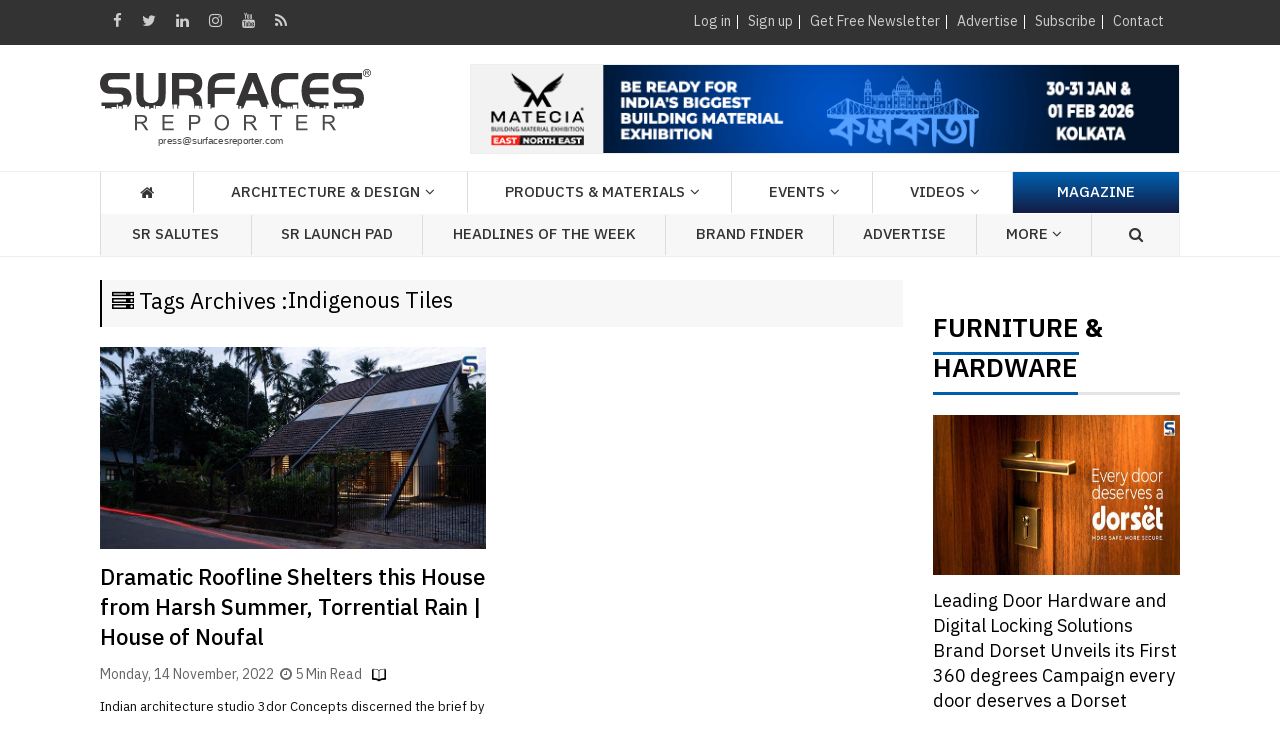

--- FILE ---
content_type: text/html; charset=utf-8
request_url: https://surfacesreporter.com/tags/indigenous-tiles
body_size: 25590
content:



<!DOCTYPE html>
<html lang="en">
<head id="Head1"><meta http-equiv="Content-Type" content="text/html; charset=utf-8" /><meta name="msvalidate.01" content="310B79D1C38289DF46CE205EE1371F14" /><title>
	indigenous tiles
</title><meta id="description" name="Description" content="indigenous tiles" /><meta id="keywords" name="keywords" content="indigenous tiles" /><meta name="viewport" content="width=device-width, initial-scale=1, minimum-scale=1, maximum-scale=1, user-scale=1" /><link rel="shortcut icon" href="../images/favicon.png" /><meta id="ogtitle" property="og:title" /><meta id="ogimage" property="og:image" /><meta id="ogsitename" property="og:site_name" /><meta id="ogdescription" property="og:description" /><meta id="ogurl" property="og:url" />

    <!-- Google tag (gtag.js) -->
<script async src="https://www.googletagmanager.com/gtag/js?id=G-6JEYZT0M7M"></script>
<script>
  window.dataLayer = window.dataLayer || [];
  function gtag(){dataLayer.push(arguments);}
  gtag('js', new Date());

  gtag('config', 'G-6JEYZT0M7M');
</script>

    <!-- Google Font -->
    <link href="../css/font.css" rel="stylesheet" /><link rel="canonical" href="https://www.surfacesreporter.com" /><link href="https://fonts.googleapis.com/css?family=Montserrat:400,400i,500,500i,600,600i,700,800&amp;display=swap" rel="stylesheet" /><link href="https://fonts.googleapis.com/css?family=Merriweather:300,300i,400,400i,700,700i,900&amp;display=swap" rel="stylesheet" /><link rel="stylesheet" href="https://cdnjs.cloudflare.com/ajax/libs/font-awesome/4.7.0/css/font-awesome.min.css" />

    <!-- Bootstrap -->
    <link rel="stylesheet" href="https://www.surfacesreporter.com/bootstrap/css/bootstrap.min.css" type="text/css" media="screen" /><link rel="stylesheet" href="https://www.surfacesreporter.com/assets/css/owl.carousel.min.css" /><link rel="stylesheet" href="https://www.surfacesreporter.com/assets/css/style.css" />

    <!-- custom style sheet -->
    <link rel="stylesheet" href="https://www.surfacesreporter.com/css/layout.css" type="text/css" media="screen" /><link rel="Stylesheet" href="https://www.surfacesreporter.com/css/custom.css" type="text/css" /><link rel="Stylesheet" href="https://www.surfacesreporter.com/css/arcontent.css" type="text/css" /><link rel="stylesheet" href="https://www.surfacesreporter.com/css/responsive.css" type="text/css" media="screen" /><link rel="preconnect" href="https://fonts.googleapis.com" /><link rel="preconnect" href="https://fonts.gstatic.com" crossorigin="" /><link href="https://fonts.googleapis.com/css2?family=Alata&amp;family=Habibi&amp;display=swap" rel="stylesheet" />
	
	<script async src="https://cdn.ampproject.org/v0.js"></script>
	<script async custom-element="amp-fx-flying-carpet" src="https://cdn.ampproject.org/v0/amp-fx-flying-carpet-0.1.js"></script>
	
    
    <script src="https://www.surfacesreporter.com/OneSignalSDKWorker.js" type="text/javascript"></script>
    <script src="https://www.surfacesreporter.com/OneSignalSDKUpdaterWorker.js" type="text/javascript"></script>
    <!-- Push plugin -->
    <script src="https://cdn.onesignal.com/sdks/OneSignalSDK.js" async=""></script>
    <script>
        window.OneSignal = window.OneSignal || [];
        OneSignal.push(function () {
            OneSignal.init({
                appId: "bf68f193-1be9-493c-b6f7-b7826b912e09",
            });
        });
    </script>
    
   
    <!-- push ends here -->
    <script type="text/javascript" src="//s7.addthis.com/js/300/addthis_widget.js#pubid=ra-591e83e77ede2846"></script> 

    <script>
        function EnterEvent(e) {
            if (e.keyCode == 13) {
                __doPostBack('ctl00$btnsearch', "");
            }
        }
        $(document).ready(function () {
            $(".dropdown").hover(
            function () {
                $('.dropdown-menu', this).not('.in .dropdown-menu').stop(true, true).slideDown("400");
                $(this).toggleClass('open');
            },
            function () {
                $('.dropdown-menu', this).not('.in .dropdown-menu').stop(true, true).slideUp("400");
                $(this).toggleClass('open');
            }
        );
        });


        $(window).load(function () {
            $('#onload').modal('show');
        });

    </script>

    <script type="application/ld+json">
    {
      "@context": "https://schema.org",
      "@type": "Organization",
      "name": "Surfaces Reporter",
      "alternateName": "Surfaces Reporter Magazine",
      "url": "https://www.surfacesreporter.com/",
      "logo": "https://surfacesreporter.com/images/logo.png",
      "sameAs": [
        "https://www.facebook.com/SurfacesReporterMagazine/",
        "https://twitter.com/SurfacesMagzin",
        "https://www.instagram.com/surfacesreportermagazine/",
        "https://www.youtube.com/channel/UCOsHWle73HxNloNrndzR-Ow/",
        "https://www.linkedin.com/company/surfaces-reporter-magazine/"
      ]
}
</script>


<style amp-custom>
    
    .amp-flying-carpet-text-border {
      background-color: black;
      color: white;
      text-align: center;
    }
        </style>



<link rel="dns-prefetch" href="//www.surfacesreporter.com" /><link rel="dns-prefetch" href="//www.youtube.com" /><link rel="dns-prefetch" href="//img.youtube.com" /><link rel="dns-prefetch" href="//googleads.g.doubleclick.net" /><link rel="dns-prefetch" href="//cdn.ampproject.org" /><link rel="dns-prefetch" href="//fonts.gstatic.com" /><link rel="dns-prefetch" href="//s7.addthis.com" /><link rel="dns-prefetch" href="//s7.addthis.com" /><link rel="subresource" href="//fonts.googleapis.com/css" /><link rel="subresource" href="//cdnjs.cloudflare.com/ajax/libs/font-awesome/4.7.0/css/font-awesome.min.css" /><link rel="subresource" href="//www.surfacesreporter.com/css/arcontent.css" /></head>
<body>



    <form method="post" action="./indigenous-tiles" onsubmit="javascript:return WebForm_OnSubmit();" id="form1">
<div class="aspNetHidden">
<input type="hidden" name="__EVENTTARGET" id="__EVENTTARGET" value="" />
<input type="hidden" name="__EVENTARGUMENT" id="__EVENTARGUMENT" value="" />
<input type="hidden" name="__VIEWSTATE" id="__VIEWSTATE" value="/[base64]/[base64]/////w9kBSFjdGwwMCRmdWxsQ29sdW1uJG15dG9wJGxzdHZpZXdUb3APFCsADmRkZGRkZGQUKwABZAIBZGRkZgL/////D2QFImN0bDAwJGZ1bGxDb2x1bW4kbXl0b3AkbGxzdHZpZXdUb3APFCsADmRkZGRkZGQ8KwAFAAIFZGRkZgL/////D2QFImN0bDAwJGZ1bGxDb2x1bW4kZGxhcnRpY2xlc1RhZ1dpc2UPFCsADmRkZGRkZGQUKwABZAIBZGRkZgL/////D2RIgEn8zrqlcBUlKJWfc+KS8VVfhGi5RdInpLroeI6tjw==" />
</div>

<script type="text/javascript">
//<![CDATA[
var theForm = document.forms['form1'];
if (!theForm) {
    theForm = document.form1;
}
function __doPostBack(eventTarget, eventArgument) {
    if (!theForm.onsubmit || (theForm.onsubmit() != false)) {
        theForm.__EVENTTARGET.value = eventTarget;
        theForm.__EVENTARGUMENT.value = eventArgument;
        theForm.submit();
    }
}
//]]>
</script>


<script src="/WebResource.axd?d=z1VxjbSZ_lNL-zj2erdPFHWM8smYd7Jt4i-ieA3FZBnHr0m1cSu9v5XbE8VeTuOdhsyEKk2rvlqpykXHkx_-JhBokq0aNOrMF-SFuv-X7pY1&amp;t=638901284248157332" type="text/javascript"></script>


<script src="/ScriptResource.axd?d=ADXwQUtvPAJhzF4YRPYFfX45KncvlmbWuSkJPZjYTm_xN7mMCKxV84zCLOz7TwJVEs8wNhZTGAU5i79uNKW6FbafzneATHavCyKoq57nH0T6LDpp7aBbfhOclnYuYxmfOE9v8pUaD3fOuf3uOnVlkT2WS2RTx4f6uHNzpWbQRNc1&amp;t=ffffffff93d1c106" type="text/javascript"></script>
<script src="/ScriptResource.axd?d=Tc5islg-08xiU0KJe7nAWCfu94OMvl7IRblBNnWD2n2l7LugDSkDG6NoNYvuigcbNZIw8vEi60aS8lu8uxciXyRDn__Bitg1MJ0F3hFvVHe9EkzTW-xHUTYsIXYAZztjvAWwwWxzuOKt9MyLxm8AZywTxfX_-ENQp4jhGnDpV9oeaNKTW7m0krtxvZnhQAOY0&amp;t=5c0e0825" type="text/javascript"></script>
<script type="text/javascript">
//<![CDATA[
if (typeof(Sys) === 'undefined') throw new Error('ASP.NET Ajax client-side framework failed to load.');
//]]>
</script>

<script src="/ScriptResource.axd?d=qZA9Y82BmRCHSFikNDQx908DShgRm6MV3kOcRuOrCkftWWcMvaD5dY7r_DGqTlC8bCqL2C2h60N6qNhwJbhQf6szTVLa6eoL2bl92pWzzq_CBPgiVBgPCLDjf6ThCKpVbuV9pnguqpDO7DhdhK1YTt4MN6r2ZynuX83wN2svumTlU-14plCDJjT8uYmLGch40&amp;t=5c0e0825" type="text/javascript"></script>
<script type="text/javascript">
//<![CDATA[
function WebForm_OnSubmit() {
if (typeof(ValidatorOnSubmit) == "function" && ValidatorOnSubmit() == false) return false;
return true;
}
//]]>
</script>

<div class="aspNetHidden">

	<input type="hidden" name="__VIEWSTATEGENERATOR" id="__VIEWSTATEGENERATOR" value="F615516D" />
	<input type="hidden" name="__EVENTVALIDATION" id="__EVENTVALIDATION" value="/wEdAAvmXQQUVuSLhZtUp57B6HEXlDodLQ/MD0jy7ZH3oTrYC86k15JR2FkFA4UFMqE+a2WLASAFctWznJBDN1EOns2OV919YihQm3pCkns500YHYag/GMja8tu7MsGoQIJQRv0pSQ8t5ZLAOwIilr/scdVHUhEJEA3fvrrKlIcYMvRsQ3uRfeRgcaBt/DBSw7NuLWLu8ZJAKwzaw8o9qUWIzmLRX5ormtwklWWyqwQlc7zEHb+L5KGFArH79frytgcNfVlJ4uvp0TOY/1FmFUFKHkum" />
</div>
        <script type="text/javascript">
//<![CDATA[
Sys.WebForms.PageRequestManager._initialize('ctl00$ScriptManager', 'form1', ['tctl00$Ft1$updatepnl','Ft1_updatepnl'], ['ctl00$Ft1$btnsubmit','Ft1_btnsubmit'], [], 90, 'ctl00');
//]]>
</script>

        <!-- start section -->

        <div id="section">
            <!-- start page-wrap -->

            <div id="page-wrap">
                
<script type="application/ld+json" id="json-ld">{"@context":"http://schema.org","url":"https://www.surfacesreporter.com/","publisher":{"@type":"Organization","name":"Surfaces Reporter","logo":{"@type":"ImageObject","url":"https://www.surfacesreporter.com/images/surfaces_logo_white.png","width":274,"height":65}},"@type":"ItemList"}</script>

<!-- start header-wrap -->
<div id="header-wrap">
    <div class="tophead">
        <div class="container">
            <div class="flexi_container">
                <div class="top_social_links">
                    <a target="_blank" href="https://www.facebook.com/SurfacesReporterMagazine/"><i class="fa fa-facebook"
                        aria-hidden="true"></i></a><a target="_blank" href="https://twitter.com/SurfacesMagzin">
                            <i class="fa fa-twitter" aria-hidden="true"></i></a><a target="_blank" href="https://www.linkedin.com/company/surfaces-reporter-magazine/">
                                <i class="fa fa-linkedin" aria-hidden="true"></i></a><a target="_blank" href="https://www.instagram.com/surfacesreportermagazine/">
                                    <i class="fa fa-instagram" aria-hidden="true"></i></a><a target="_blank" href="https://www.youtube.com/channel/UCOsHWle73HxNloNrndzR-Ow/">
                                        <i class="fa fa-youtube" aria-hidden="true"></i></a><a target="_blank" href="/RSS-Feed">
                                            <i class="fa fa-rss" aria-hidden="true"></i></a>
                </div>
                <div class="flexi_col" style="display: none;">
                    <div class="topnav">
                        <ul>
                            <li><a href="/advertise">[ Advertise With Us ]</a></li>
                        </ul>
                    </div>
                </div>
                <div class="flexi_col">
                    <div class="topnav">
                        <div id="myhdr_pnlHide">
	
                            <ul>
                                <li><a href="#loginModal" data-toggle="modal">Log in</a></li>
                                <li><a href="/register">Sign up</a></li>
                                <li><a href="/newsletter-signup" target="_blank">Get Free
                                    Newsletter</a> </li>
                                <li><a href="/advertise">Advertise</a></li>
                                <li><a href="https://www.surfacesreporter.com/subscribe">Subscribe</a></li>
                                <li><a href="/contact-us">Contact</a></li>
                            </ul>
                        
</div>
                        
                    </div>
                </div>
            </div>
        </div>
    </div>
    <div class="col-md-12 col-sm-12  col-xs-12">
        <div class="topbanner-mobile">
            <div id="myhdr_topadsmobilebanner"><div class='topsld'><div id='topadsmobile'><div class='owl-carousel mobiletopad owl-theme owl-nav-ads'><div class='item'><a href='../../BannerTracker.aspx?bannerid=40288' target='_blank'><img src='/ads/20251118222102_mobile.gif'  alt='' class='img-responsive'></a></div></div></div></div></div>

        </div>
    </div>
    
    
    <div class="mobile-menu" id="myHeader">
        <div class="container">
            <a class="logo-img mob_logo" href="https://www.surfacesreporter.com">
                <img src="/images/Surfaces_logo.svg" alt="logo">
            </a>
            <div id="mySidenav" class="sidenav Leftnav">
                <a href="javascript:void(0)" class="closebtn" onclick="closeNav()" style="color:Yellow !important;">&times;</a>
                
                

                <a href="/architecture-design">Architecture & Design</a>
                <a href="/products-materials">Products & Materials</a>
                <a href="/events">Events</a>
                
                   <a href="/surfaces-reporter-tv">Videos</a>
                <a href="/Headlines">Headlines Of The Week</a>
                <a href="/brand-list">SR Brand Finder</a>
             
               
            
                
                <a href="https://www.surfacesreporter.com/articles/186216/nominations-invited-for-surface-reporter-salutes-2025-premier-recognition-for-design-excellence-from-the-creators-of-prestigious-wade-asia">SR Salutes</a>
                <a href="/SR-LaunchPad">SR Launch Pad </a>
            
                <a style="display: none;" href="#" data-toggle="collapse" data-target="#magazine"
                    class="collapsed coll_new">Print Magazine <i class="fa fa-angle-down" aria-hidden="true"></i></a>
                <ul style="display: none;" class="sub-menu collapse" id="magazine">
                    <li><a href="/upcomming-issue"><i class="fa fa-angle-right"
                        aria-hidden="true"></i>Upcoming Issue </a></li>
                    <li><a href="/current-issue"><i class="fa fa-angle-right"
                        aria-hidden="true"></i>Current Issue</a></li>
                    <li><a href="/old-issues"><i class="fa fa-angle-right"
                        aria-hidden="true"></i>Old Issue</a></li>
                    <li><a href="/subscription"><i class="fa fa-angle-right"
                        aria-hidden="true"></i>Subscription</a></li>
                    <li><a href="/advertise"><i class="fa fa-angle-right"
                        aria-hidden="true"></i>Advertise</a></li>
                </ul>
               
                <a href="/advertise">Advertise</a> 
                 <a href="/current-issue">Magazine</a>

            </div>
            <div class="mobile_navigation" onclick="openNav()">
                <i class="fa fa-bars" aria-hidden="true"></i>
            </div>
            <a href="#myModal" class="btn btn-large btn-primary custom_btn" data-toggle="modal">
                <i class="fa fa-search" aria-hidden="true"></i></a>
            <div class="mobile_navigation_right" onclick="rightNav()">
                <i class="fa fa-ellipsis-v" aria-hidden="true"></i>
            </div>
            <div id="myRightnav" class="sidenav Rightnav" style="width: 0px;">
                <a href="javascript:void(0)" class="closebtn" onclick="Rightclose()" style="color:Yellow !important;">×</a>

                <a href="/login">Log in</a> 
          
           
              <a href="https://www.surfacesreporter.com/30/architecture-design/Editors-Desk">Editors Desk</a> 
             
                

                <a href="/readers-views">Readers View</a>
                 <a href="/SR-Guest-Blog">SR Guest Blog</a>
                 <a href="/surfaces-reporter-tv/#SRBrandBuzz">SR Brand Buzz </a>
                <a href="https://www.surfacesreporter.com/164/events/SR-Webinar">SR Webinar </a>
                  <a href="/post-your-opinion">Post Your Opinion</a>
                
                 <a href="/newsletter-signup">Newsletters</a>
                
                
                
                 <a href="/about-us">About us</a>
                 <a href="/subscription">Subscribe Print Magazine</a>
                
                  <a href="/archives">Archives</a>
                
                <a href="#" data-toggle="collapse" data-target="#submit" class="collapsed coll_new col_2">Submit <i class="fa fa-angle-down" aria-hidden="true"></i></a>
                <ul class="sub-menu collapse col_2" id="submit">
                    <li><a href="/submit-article"><i class="fa fa-angle-right"
                        aria-hidden="true"></i>Articles </a></li>
                    <li><a href="/submit-project"><i class="fa fa-angle-right"
                        aria-hidden="true"></i>Projects</a></li>
                    <li><a href="/submit-product"><i class="fa fa-angle-right"
                        aria-hidden="true"></i>Products</a></li>
                </ul>

                  <a href="/contact-us">Contact us</a>
                 
               
                 


            </div>
        </div>
    </div>
    

    <!-- start header-block -->
    <div class="header-block">
        <div class="container">
            <div class="row">
                <div class=" col-md-4 col-sm-4 text-left">
                    <a class="logo logo-img" href="https://www.surfacesreporter.com">
                        <img src="/images/Surfaces_logo.svg" alt="logo" /></a>
                </div>
                <!--end logo-->
                <!--start right-banner-->
                <div class="topsld">
                    <div class="col-md-8 col-sm-8 text-right">
                        <div id="topads1" class="topads">                          
                           <div class="owl-carousel topad owl-theme owl-nav-ads">
                                
                                        <div class="item">
                                            <a href="../../BannerTracker.aspx?bannerid=40288" target="_blank">
                                                <img src="https://www.surfacesreporter.com/ads/20251118222102.gif" alt="" class="img-responsive" style="display: inline-block !important;"></a>
                                        </div>
                                    
                            </div>
                        </div>
                        <div id="topadsmobile" class="topads_mobile">
                        </div>
                    </div>
                </div>
                <!--end right-banner-->
                
            </div>
        </div>
        <!--start navbar-->
        <div id="menu-wrapper">
            <div class="container">
                <ul class="mega_menu">
                    <li><a href="http://www.surfacesreporter.com"><i class="fa fa-home" aria-hidden="true"></i></a></li>
                    <li class="dropdown">
                        <a class="dropdown-toggle" data-toggle="dropdown" role="button" aria-haspopup="true" aria-expanded="true">Architecture & Design</a>
                        <ul class="dropdown-menu extra">
                        <li><a href="/architecture-interior-design">All</a></li>
                            
                                    <li><a href="/163/architecture-design/Real-Estate-Roundup">
                                        Real Estate Roundup</a></li>
                                
                                    <li><a href="/13/architecture-design/SR-Architecture">
                                        SR Architecture</a></li>
                                
                                    <li><a href="/142/architecture-design/SR-Interior-&-Product-Design">
                                        SR Interior & Product Design</a></li>
                                
                                    <li><a href="/22/architecture-design/SR-Rising-Star">
                                        SR Rising Star</a></li>
                                
                                    <li><a href="/145/architecture-design/SR-Signature-Spaces">
                                        SR Signature Spaces</a></li>
                                
                            <li><a href="/home-improvement-ideas">Home Improvement Ideas</a></li>
                            <li><a href="/architect-list">Architect Finder</a></li>
                            <li><a href="/architect-list">Interior Designer Finder</a></li>
                        </ul>
                    </li>


                    <li class="dropdown">
                        <a class="dropdown-toggle" data-toggle="dropdown" role="button" aria-haspopup="true" aria-expanded="true">Products & Materials</a>
                        <ul class="dropdown-menu extra long-menu">
                         <li><a href="/products-materials">All</a></li>

                            
<li><a href="https://www.surfacesreporter.com/160/products-materials/Product-Launch" class="btn tags-butt">Product Launch</a></li>
<li><a href="https://www.surfacesreporter.com/147/products-materials/Application-Ideas-&amp;-Issues" class="btn tags-butt">Application Ideas &amp; Issues</a></li> 
<li><a href="https://www.surfacesreporter.com/16/products-materials/Product-Showcase" class="btn tags-butt">Product Showcase</a></li> 
<li><a href="https://www.surfacesreporter.com/169/products-materials/Bath,-Sanitaryware-&amp;-Plumbing" class="btn tags-butt">Bath, Sanitaryware &amp; Plumbing</a></li> 
<li><a href="https://www.surfacesreporter.com/170/products-materials/Doors-&amp;-Window-Systems" class="btn tags-butt">Doors &amp; Window Systems</a></li> 
<li><a href="https://www.surfacesreporter.com/151/products-materials/Facade-&amp;-Roofing" class="btn tags-butt">Facade &amp; Roofing</a></li> 
<li><a href="https://www.surfacesreporter.com/168/products-materials/Faucet" class="btn tags-butt">Faucet</a></li> 
<li><a href="https://www.surfacesreporter.com/152/products-materials/Flooring-(non-ceramic)" class="btn tags-butt">Flooring (non ceramic)</a></li> 
<li><a href="https://www.surfacesreporter.com/183/products-materials/Home-Appliances-&amp;-Automation" class="btn tags-butt">Home Appliances &amp; Automation</a></li> 
<li><a href="https://www.surfacesreporter.com/177/products-materials/Laminate" class="btn tags-butt">Laminate</a></li>
<li><a href="https://www.surfacesreporter.com/154/products-materials/Lighting-solution" class="btn tags-butt">Lighting solution</a></li>
<li><a href="https://www.surfacesreporter.com/185/products-materials/Paints,-Coatings-&amp;-Finishes" class="btn tags-butt">Paints, Coatings &amp; Finishes</a></li> 
<li><a href="https://www.surfacesreporter.com/174/products-materials/Stones-&amp;-Marble" class="btn tags-butt">Stones &amp; Marble</a></li> 
<li><a href="https://www.surfacesreporter.com/175/products-materials/Surfaces-(non-wood)" class="btn tags-butt">Surfaces (non-wood)</a></li>
<li><a href="https://www.surfacesreporter.com/178/products-materials/Veneer" class="btn tags-butt">Veneer</a></li> 
<li><a href="https://www.surfacesreporter.com/149/products-materials/Wood-Panel-&amp;-Boards" class="btn tags-butt">Wood Panel &amp; Boards</a></li>
 <li><a href="https://www.surfacesreporter.com/148/products-materials/Decorative-Surfaces" class="btn tags-butt">Decorative Surfaces</a></li> 

 <li><a href="https://www.surfacesreporter.com/150/products-materials/Tiles" class="btn tags-butt">Tiles</a></li> 
 <li><a href="https://www.surfacesreporter.com/Others" class="btn tags-butt">Others</a></li> 

                         

                        </ul>
                    </li>



                    <li class="dropdown">
                        <a class="dropdown-toggle" data-toggle="dropdown" role="button" aria-haspopup="true" aria-expanded="true">Events</a>
                        <ul class="dropdown-menu extra">
                        
                            
                                    <li><a href="/192/events/MATECIA-Exhibition">
                                        MATECIA Exhibition</a></li>
                                
                                    <li><a href="/161/events/THE-WADE-ASIA">
                                        THE WADE ASIA</a></li>
                                
                                    <li><a href="/195/events/India-Furniture-Conclave">
                                        India Furniture Conclave</a></li>
                                
                                    <li><a href="/196/events/SR-Architects-Meet">
                                        SR Architects Meet</a></li>
                                
                                    <li><a href="/197/events/SR-Salutes">
                                        SR Salutes</a></li>
                                
                                    <li><a href="/162/events/India-Interior-Retailing-(IIR)">
                                        India Interior Retailing (IIR)</a></li>
                                
                        </ul>
                    </li>

                  

                   
                    <li><a href="/surfaces-reporter-tv">Videos</a> </li>
                    <li class="magazine"><a style="color: white;" href="/current-issue">Magazine</a> </li>
                </ul>
                <div id="menunew-wrapper" class="othermenu">               
                <ul class="mega_menu">
                    <li><a href="https://www.surfacesreporter.com/articles/186216/nominations-invited-for-surface-reporter-salutes-2025-premier-recognition-for-design-excellence-from-the-creators-of-prestigious-wade-asia">SR Salutes</a></li>
                    <li><a href="/SR-LaunchPad">SR Launch Pad </a></li>
                    
                  
                     <li class="dropdown">
     <a class="dropdown-toggle" data-toggle="dropdown" role="button" aria-haspopup="true" aria-expanded="true">Headlines of the week</a>
     <ul class="dropdown-menu">
      <li><a href="/SR-Headlines-of-the-week">All</a></li>
         
                 <li><a href="/166/business/News">
                     News</a></li>
             
         <li><a href="/Headlines">Headlines</a></li>
						
						
     </ul>
 </li>
	



 <li><a href="/brand-list">Brand Finder</a> </li>


                    <li><a href="/advertise">Advertise</a></li>
                    <li style="display:none;"><a href="/surfaces-reporter-tv/#SRLeadersTalk">Leaders Talk</a></li>
                    <li class="dropdown">
                        <a class="dropdown-toggle" data-toggle="dropdown" role="button" aria-haspopup="true" aria-expanded="true">More <i class="fa fa-angle-down" aria-hidden="true"></i></a>
                        <ul class="dropdown-menu">
                            
                                    <li><a href="/30/more/Editors-Desk">
                                        Editor's Desk</a></li>
                                
                                    <li><a href="/173/more/SR-Guest-Blog">
                                        SR Guest Blog</a></li>
                                
                            
                            <li><a href="/surfaces-reporter-tv/#SRRealtyDialogues">Realty Dialogues </a></li>
                            <li><a href="/surfaces-reporter-tv/#SRBrandBuzz">SR Brand Buzz </a></li>
                             <li><a href="https://www.surfacesreporter.com/164/events/SR-Webinar">SR Webinar </a></li>
                            
                            <li><a href="/advertise">Advertise</a></li>
                            <li><a href="/about-us">About us</a></li>
                            <li><a href="/contact-us">Contact us</a></li>
                        </ul>
                    </li>
                    <li class="mega_menu-search">

                        <a href="#myModal" class="btn btn-large btn-primary custom_btn" data-toggle="modal">
                            <i class="fa fa-search" aria-hidden="true"></i></a>
                        
                        
                    </li>
                </ul>           
           </div>
         </div>
        </div>       
    </div>
    <!-- finish header-block -->

</div>





<script>
    $(document).ready(function () {
        $("#loginModal").modal('show');
    });


    function openNav() {
        document.getElementById("mySidenav").style.width = "100%";

    }

    function rightNav() {
        document.getElementById("myRightnav").style.width = "100%";

    }


    function closeNav() {
        document.getElementById("mySidenav").style.width = "0";
    }

    function Rightclose() {
        document.getElementById("myRightnav").style.width = "0";
    }

</script>
<!-- finish header-wrap -->


                
<div id="innerpage-wrap">
      <div class="container">
        <div class="row"> 
       <div class="tab_container pro_pages"> 
<div class="col-md-9 col-sm-9 col-xs-12 ">
<div class="pageTitle"><h1><span class="back"><i class="fa fa-server" aria-hidden="true"></i> Tags Archives :</span> <span id="fullColumn_clicktags">Indigenous Tiles</span></h1></div>

<div class="tabs-articles-block">              
 <div class="row">
<!-- article-box--> 

 
<div class="col-md-6 col-sm-6 col-xs-12 article-box cat_article">
<a class="thumbnails gap" href="/articles/134587/dramatic-roofline-shelters-this-house-from-harsh-summer-torrential-rain-house-of-noufal"><img src="../../myuploads/20221114034018.jpg" class="img-responsive" alt="" width="100%"></a>
<div class="content_gap">
<h3><a href="/articles/134587/dramatic-roofline-shelters-this-house-from-harsh-summer-torrential-rain-house-of-noufal">Dramatic Roofline Shelters this House from Harsh Summer, Torrential Rain | House of Noufal</a></h3>  
<div class="post-info">Monday, 14 November, 2022 &nbsp;<i class='fa fa-clock-o' aria-hidden='true'></i> 5 Min Read <img src="../images/post-icon.png" alt="" /></div>                         
<p>Indian architecture studio 3dor Concepts discerned the brief by drawing inspiration from traditional architecture and modern archetypes.</p>
<a class="btn btn-warning btn-xs pull-right read-more" href="/articles/134587/dramatic-roofline-shelters-this-house-from-harsh-summer-torrential-rain-house-of-noufal">Read more</a>
</div>
</div>

</div>
</div>
 <div class="paging text-center">
    
        <a onclick="return false;" id="fullColumn_rptPager_lnkPage_0" class="page_disabled" href="javascript:__doPostBack(&#39;ctl00$fullColumn$rptPager$ctl00$lnkPage&#39;,&#39;&#39;)">1</a>
   


<div class="clearfix"></div>

</div>
</div>


<span id="fullColumn_lblmsg" style="color:Red;font-size:13px;"></span>

<div class="col-md-3 col-sm-3 col-xs-12">
                <!--start top stories-->
                






<div class="new-head margin-b-20 margin-t-50">
	<h2><a href="https://www.surfacesreporter.com/furniture" class="active">FURNITURE </a> & <a href="https://www.surfacesreporter.com/hardware" class="active"> HARDWARE</a></h2>
</div>

<!--start stories-box-->

<div class="stories-box">
<a href="/articles/185887/leading-door-hardware-and-digital-locking-solutions-brand-dorset-unveils-its-first-360-degrees-campaign-every-door-deserves-a-dorset"><img src="../../myuploads/20250103011054.jpg" class="img-responsive" alt="Leading Door Hardware and Digital Locking Solutions Brand Dorset Unveils its First 360 degrees Campaign ‘every door deserves a Dorset’"></a>
<h3><a href="/articles/185887/leading-door-hardware-and-digital-locking-solutions-brand-dorset-unveils-its-first-360-degrees-campaign-every-door-deserves-a-dorset">Leading Door Hardware and Digital Locking Solutions Brand Dorset Unveils its First 360 degrees Campaign every door deserves a Dorset</a></h3>  


</div>


<div class="stories-box">
<a href="/articles/185864/one-furniture-piece-that-architects-and-designers-loved-using-in-their-recent-project"><img src="../../myuploads/20240502022023.jpg" class="img-responsive" alt="One Furniture Piece I Loved Using In My Recent Project "></a>
<h3><a href="/articles/185864/one-furniture-piece-that-architects-and-designers-loved-using-in-their-recent-project">One Furniture Piece That Architects and Designers Loved Using In Their Recent Project </a></h3>  


</div>


<div class="stories-box">
<a href="/articles/185862/eco-friendly-collection-unveiled-at-milan-design-week"><img src="../../myuploads/20240430050922.jpg" class="img-responsive" alt=""></a>
<h3><a href="/articles/185862/eco-friendly-collection-unveiled-at-milan-design-week">Eco-Friendly Collection Unveiled at Milan Design Week</a></h3>  


</div>


<div class="stories-box">
<a href="/articles/185861/can-india-become-a-readymade-furniture-hub-navigating-challenges-for-global-dominance"><img src="../../myuploads/20240430044243.jpg" class="img-responsive" alt="CAN INDIA BECOME A READYMADE FURNITURE HUB? NAVIGATING CHALLENGES FOR GLOBAL DOMINANCE"></a>
<h3><a href="/articles/185861/can-india-become-a-readymade-furniture-hub-navigating-challenges-for-global-dominance">CAN INDIA BECOME A READYMADE FURNITURE HUB? NAVIGATING CHALLENGES FOR GLOBAL DOMINANCE</a></h3>  


</div>


<div class="stories-box">
<a href="/articles/185860/innovative-furniture-made-out-of-recycled-parachute-material"><img src="../../myuploads/20240429030047.jpg" class="img-responsive" alt=""></a>
<h3><a href="/articles/185860/innovative-furniture-made-out-of-recycled-parachute-material">Innovative Furniture made out of Recycled Parachute Material</a></h3>  


</div>


<div><a href="https://www.surfacesreporter.com/furniture"><input class="audio-btn home-showmore" type="button"  value="View More"></a></div>
<!-- end stories-box--> 




<div class="new-head margin-b-20 margin-t-50">
	<h2><a href="https://www.surfacesreporter.com/22/architecture-design/SR-Rising-Star" class="active">Rising Star</a></h2>
</div>

<!--start stories-box-->

<div class="stories-box">
<a href="/articles/186451/rising-stars-ar-bhuvan-kapila-and-ar-gagandeep-kapila-founders-and-principal-architects-wma-workshop-for-metropolitan-architecture-new-delhi"><img src="../../myuploads/20251104030945.jpg" class="img-responsive" alt=""></a>
<h3><a href="/articles/186451/rising-stars-ar-bhuvan-kapila-and-ar-gagandeep-kapila-founders-and-principal-architects-wma-workshop-for-metropolitan-architecture-new-delhi">Rising Stars Ar. Bhuvan Kapila And Ar. Gagandeep Kapila, Founders And Principal Architects, Wma (Workshop For Metropolitan Architecture), New Delhi</a></h3>  


</div>


<div><a href="https://www.surfacesreporter.com/22/architecture-design/SR-Rising-Star"><input class="audio-btn home-showmore" type="button"  value="View More"></a></div>
<!-- end stories-box--> 


<div class="new-head margin-b-20 margin-t-50" style="display:none;">
	<h2><a href="https://www.surfacesreporter.com/surfaces-reporter-tv/#SRiTALKS" class="active" style="text-transform: initial;">iTALKS VIDEOS</a></h2>
</div>
 

<div style="display:none;"><a href="https://www.surfacesreporter.com/surfaces-reporter-tv/#SRiTALKS"><input class="audio-btn home-showmore" type="button"  value="View More"></a></div>

<a class="btn more-stories-butt pull-right" style="display:none;" href="/top-stories" title=""> More Stories </a>

   

           
                <!--end top stories--> 

                <!--start Other Sections-->
                



<div id="othersection" class="other-sections">
    
	<div class="new-head margin-t-50 margin-b-20">
		<h2><a href="#" class="active">Quick Links</a></h2>
    </div>
	
	<ul class="list-group">
        <li class="list-group-item"><a href='/architecture-design'>Architecture & Design</a></li>
        <li class="list-group-item"><a href='/products-materials'>Products & Materials</a></li>
        <li class="list-group-item"><a href='/events'>Events</a></li>
      
        <li class="list-group-item"><a href='/brand-list'>Brand Finder</a></li>
        <li class="list-group-item"><a href='/surfaces-reporter-tv'>Videos</a></li>
        <li class="list-group-item"><a href='/current-issue'>Magazine</a></li>
    </ul>

</div>





           
                <!--end Other Sections--> 
           </div></div>
</div>
</div>

</div>



                

<script type="text/javascript">
    $(document).ready(function () {

        //        $.ajax({
        //            type: "POST",
        //            url: "footer.ascx/GetMessageFromUserControl",
        //            data: "{}",
        //            contentType: "application/json; charset=utf-8",
        //            dataType: "json",
        //            success: function (msg) {
        //                // Do something with the page method's return.
        //                $("#Result").text(msg.d);
        //            }
        //        });

        //        $("#btnsubmit").click(function () {

        //            var userid = $("#txtemail").val();

        //            $.ajax({
        //                url: "usercontrol/footer.ascx/HelloWorld",
        //                type: "POST",
        //                contentType: "application/json; charset=utf-8",
        //                data: {'emailid': userid },
        //                success: function (data) {
        //                    alert("hjelo");
        //                }
        //            });
        //        });
    });
</script>

<!-- start footer -->
<div id="footer">
    <div class="container">
        <div class="row">
            <div class="col-md-3 col-sm-6 col-xs-12">
                <div class="footer_sections">
                    <h3>Quick Links</h3>
                    <ul>
                        <li><a href="/architecture-design"><i class="fa fa-angle-double-right" aria-hidden="true"></i><strong>Architecture & Interior Design</strong></a></li>
                        <li><a href="/products-materials"><i class="fa fa-angle-double-right" aria-hidden="true"></i><strong>Products & Materials</strong></a></li>
                        <li><a href="/events"><i class="fa fa-angle-double-right" aria-hidden="true"></i><strong>Events</strong></a></li>
                        <li><a href="/Headlines"><i class="fa fa-angle-double-right" aria-hidden="true"></i><strong>Headlines Of The Week</strong></a></li>
                        <li><a href="/brand-list"><i class="fa fa-angle-double-right" aria-hidden="true"></i><strong>Brand Finder</strong></a></li>
                        <li><a href="/surfaces-reporter-tv"><i class="fa fa-angle-double-right" aria-hidden="true"></i><strong>Videos</strong></a></li>
                    </ul>
                </div>
            </div>
            <div class="col-md-3 col-sm-6 col-xs-12">
                <div class="footer_sections">
                    <h3>&nbsp;</h3>
                    <ul>
                        <li><a href="/surfaces-reporter-tv/#SRBrandBuzz"><i class="fa fa-angle-double-right" aria-hidden="true"></i>Brand Buzz </a></li>
                        <li><a href="/surfaces-reporter-tv/#ArchitectDesignerofTheWeek"><i class="fa fa-angle-double-right" aria-hidden="true"></i>Architect of the week </a></li>
                        <li><a href="/surfaces-reporter-tv/#SRFrontRunner"><i class="fa fa-angle-double-right" aria-hidden="true"></i>Front Runner</a></li>
                        <li><a href="/surfaces-reporter-tv/#SRRealtyDialogues"><i class="fa fa-angle-double-right" aria-hidden="true"></i>Realty Dialogues </a></li>
                        <li><a href="/about-us"><i class="fa fa-angle-double-right" aria-hidden="true"></i>About Us</a></li>
                        <li><a href="/subscribe"><i class="fa fa-angle-double-right" aria-hidden="true"></i>Subscribe Print Magazine</a></li>
                       
                       

                    </ul>
                </div>

            </div>
            <div class="col-md-3 col-sm-6 col-xs-12">
                <div class="footer_sections">
                    <h3>&nbsp;</h3>
                    <ul>     
                         <li><a href="/showcase"><i class="fa fa-angle-double-right" aria-hidden="true"></i>Product Showcase</a></li>                 
                        <li><a href="/archives"><i class="fa fa-angle-double-right" aria-hidden="true"></i>Archives</a></li>
                        <li><a href="/current-issue"><i class="fa fa-angle-double-right" aria-hidden="true"></i>Current Issue</a></li>
                        <li><a href="/advertise"><i class="fa fa-angle-double-right" aria-hidden="true"></i>Advertise with SR</a></li>
                        <li><a href="/readers-views"><i class="fa fa-angle-double-right" aria-hidden="true"></i>Readers View</a></li>
                        <li><a href="/post-your-opinion"><i class="fa fa-angle-double-right" aria-hidden="true"></i>Post Your Opinion</a></li>
                        
                       
                    </ul>
                </div>
            </div>
            <div class="col-md-3 col-sm-6 col-xs-12">
                <div class="footer_sections">
                    <h3>&nbsp;</h3>
                    <ul>
                        <li><a href="/newsletter-signup"><i class="fa fa-angle-double-right" aria-hidden="true"></i>Subscribe Newsletter </a></li>
                        <li><a href="/terms-of-use"><i class="fa fa-angle-double-right" aria-hidden="true"></i>Terms of Use</a></li>
                        <li><a href="/disclaimer"><i class="fa fa-angle-double-right" aria-hidden="true"></i>Disclaimer</a></li>
                        <li><a href="/privacy-policy"><i class="fa fa-angle-double-right" aria-hidden="true"></i>Privacy Policy</a></li>
                        <li><a href="/download-mediakit"><i class="fa fa-angle-double-right" aria-hidden="true"></i>Download Mediakit</a></li>
                        <li><a href="/contact-us"><i class="fa fa-angle-double-right" aria-hidden="true"></i>Contact Us</a></li>
                    </ul>
                </div>
            </div>

        </div>

    </div>
    <hr>
    <div class="container">
        <div class="row">
            <div class="footer_bottom">
                <div class="col-md-4 col-sm-4 col-xs-12">
                    <a href="#" class="footer_logo">
                        <img id="Ft1_Image1" src="../images/surfaces_logo_white.png" alt="SurfacesReporter" />
                    </a>
                    <div class="weekly_news">
                        <p>Don't miss the Weekly Newsletters:</p>
                        


                        <div id="Ft1_updatepnl" class="input_fields">
	
                                <input name="ctl00$Ft1$txtemail" type="text" id="Ft1_txtemail" placeholder="Your E-mail" />
                                <input type="submit" name="ctl00$Ft1$btnsubmit" value="Go" id="Ft1_btnsubmit" />
                                
                                
                                
                            
</div>


                    </div>
                </div>
                <div class="col-md-4 col-sm-4 col-xs-12">
                    <div class="footer_sections">
                        <h3>Submit - Articles/Projects</h3>
                        <span class="more">Email at : <a href="mailto:press@surfacesreporter.com">press@surfacesreporter.com</a></span>
                    </div>
					
					<div class="footer_sections">
                        <span class="more">Ads /News: Mobile: +91-9711030542,<br /> Email at : <a href="mailto:press@surfacesreporter.com">press@surfacesreporter.com</a></span>
                        <br /> <br />
                        <span class="more">Whatsapp Only: +91-9867333972,<br /> Email : <a href="mailto:madhu@surfaces.in">madhu@surfaces.in</a></span>
                    </div>
                </div>
                <div class="col-md-4 col-sm-4 col-xs-12">
                    <div class="footer_sections">
                        <h3>Stay Connected </h3>
                        <!--social links-->
                        <ul class="social_links">
                            <li><a target="_blank" href="https://www.facebook.com/SurfacesReporterMagazine/"><i class="fa fa-facebook" aria-hidden="true"></i></a></li>
                            <li><a target="_blank" href="https://twitter.com/SurfacesMagzin"><i class="fa fa-twitter" aria-hidden="true"></i></a></li>
                            <li><a target="_blank" href="https://www.linkedin.com/company/surfaces-reporter-magazine/"><i class="fa fa-linkedin" aria-hidden="true"></i></a></li>
                            <li><a target="_blank" href="https://www.instagram.com/surfacesreportermagazine/"><i class="fa fa-instagram" aria-hidden="true"></i></a></li>
                            <li><a target="_blank" href="https://www.youtube.com/channel/UCOsHWle73HxNloNrndzR-Ow/"><i class="fa fa-youtube" aria-hidden="true"></i></a></li>
                            
                            <li><a target="_blank" href="/RSS-Feed"><i class="fa fa-rss" aria-hidden="true"></i></a></li>
                        </ul>
                    </div>
                </div>
            </div>
        </div>
    </div>
</div>
<!-- finish footer -->
<div class="clearfix"></div>
<div class="copyright mobile_view">
    <div class="container">
        <div class="row">
            <div class="col-xs-12">
                <ul class="footer_link_mobile">
                    <li><a href="/contact-us">Contact Us</a></li>
                    <li><a href="/newsletter-signup">Subscribe Newsletter</a></li>
                    <li><a href="/get-complimentary-copy">Get Complementary Magazine</a></li>
                    <li><a href="/events">Events</a></li>
                    <li><a href="/terms-of-use">Terms of Use</a></li>
                    <li><a href="/disclaimer">Disclaimer</a></li>
                    <li><a href="/subscription-query">Subscription Query</a></li>
                    <li><a href="/privacy-policy">Privacy Policy</a></li>
                    <li><a href="/showcase">Showcase</a></li>
                    <li><a target="_blank" href="/RSS-Feed">RSS Feed </a></li>

                </ul>

            </div>
        </div>
    </div>
</div>
<div class="clearfix"></div>
<!--coyrisht-->
<div class="copyright">
    <div class="container">
        <div class="row">
            <div class="col-xs-12">
                <p>Copyright © 2026 <a href="https://www.surfacesreporter.com/">Surfaces Reporter Magazine.</a> All Rights Reserved. Designed & Developed by <a href="http://www.eyeqadvertising.com/">eyeQ Advertising</a></p>
                <div class="bottomlink">
                    <a href="/About/">About us   |</a>
                    <a href="/Advertise/">Advertise with us   |</a>
                    <a href="/Contact/">Contact</a>
                </div>
            </div>
        </div>
    </div>
</div>

            </div>
        </div>

        <!-- SCROLL TOP BUTTON -->
        <a class="scrollToTop" href="#"><i class="glyphicon glyphicon-chevron-up"></i></a>
        <!-- END SCROLL TOP BUTTON -->

        <!-- Start Search Model View -->
        <div id="myModal" class="modal fade">
            <div class="modal-dialog new_dialog modal-content">
                <button type="button" class="close close_now" data-dismiss="modal" aria-hidden="true">&times;</button>
                <div class="container-fluid">
                    <div class="row">
                        <div class="col">
                            <div class="search_container">
                                <div id="sb-search" class="sb-search">
                                    <input name="ctl00$txtsearchbox" type="text" id="txtsearchbox" class="sb-search-input" onkeypress="return EnterEvent(event)" placeholder="Enter your search term..." />
                                    <input type="hidden" name="ctl00$hfCustomerId" id="hfCustomerId" />
                                    <button onclick="__doPostBack('ctl00$btnsearch','')" id="btnsearch" class="searchimg" title="Search"><i class="fa fa-search" aria-hidden="true"></i></button>
                                </div>
                            </div>
                        </div>
                    </div>
                </div>
            </div>
        </div>
        <!-- End Search View -->    

        <!-- Start Login Model View -->
        <div class="modal myloginmodle fade" id="loginModal" tabindex="-1" role="dialog" aria-hidden="true">
            <div class="modal-dialog login_large" role="document">
                <div class="modal-content">
                    <button type="button" class="close custom_close" data-dismiss="modal" aria-label="Close">
                        <span aria-hidden="true">&times;</span>
                    </button>
                    


<div class="modal-body login_body">
      <div class="row">
       <div class="col-md-12 col-sm-12 col-xs-12 standard_login">
       <h4>Sign In</h4>
          
                  
          
          <div class="form-group"></div>
          <div id="login_ValidationSummary1" style="color:Red;display:none;">

</div>    
          <div class="form-group">
            <label id="emial_id" class="control-label">Email</label>
            <input name="ctl00$login$txemail" type="text" id="login_txemail" class="form-control" placeholder="Email" />
             <span id="login_rfvemail" style="color:Red;display:none;"></span>
             <span id="login_revEamil" style="color:Red;display:none;"></span>
          </div>
          <div class="form-group">
           <label id="password_l" class="control-label">Password</label>
           <input name="ctl00$login$txpwd" type="password" id="login_txpwd" class="form-control" placeholder="Password" /> 
            <span id="login_rfvPwd" style="color:Red;display:none;"></span>
          </div>
          <div class="form-group">
                <label id="rememberr" class="custom_checkmark"><input id="login_remember" type="checkbox" name="ctl00$login$remember" /><span class="checkmark"></span>Remember me</label>
          </div>
          <div class="form-group">
        
              <input type="submit" name="ctl00$login$btnLogin" value="Login" onclick="javascript:WebForm_DoPostBackWithOptions(new WebForm_PostBackOptions(&quot;ctl00$login$btnLogin&quot;, &quot;&quot;, true, &quot;loginvalidate&quot;, &quot;&quot;, false, false))" id="login_btnLogin" class="btn btn-primary" />
          
          <a href="/Forget">Forget password?</a>
          </div>
          
         
        </div>
        
        
      </div>
      <div class="clearfix"></div>
    </div>


                </div>
            </div>
        </div>
        <!-- End Model View -->

        
        <div class="modal fade bs-example-modal-lg" tabindex="-1" role="dialog" aria-labelledby="myLargeModalLabel" aria-hidden="true" id="onload">

            <div class="modal-dialog">

                <!-- Modal content-->
                <div class="modal-content">
                    <div class="modal-header">
                        <button type="button" class="close" data-dismiss="modal">×</button>
                        <h4 class="modal-title"><i class="fa fa-exclamation-circle"></i>Your title goes here</h4>
                    </div>
                    <div class="modal-body">
                        Your content goes here
                    </div>
                    <div class="modal-footer">
                        <button type="button" class="btn btn-default" data-dismiss="modal">Submit</button>
                    </div>
                </div>

            </div>
        </div>
        
    
<script type="text/javascript">
//<![CDATA[
var Page_ValidationSummaries =  new Array(document.getElementById("login_ValidationSummary1"));
var Page_Validators =  new Array(document.getElementById("login_rfvemail"), document.getElementById("login_revEamil"), document.getElementById("login_rfvPwd"));
//]]>
</script>

<script type="text/javascript">
//<![CDATA[
var login_ValidationSummary1 = document.all ? document.all["login_ValidationSummary1"] : document.getElementById("login_ValidationSummary1");
login_ValidationSummary1.showmessagebox = "True";
login_ValidationSummary1.showsummary = "False";
login_ValidationSummary1.displaymode = "List";
login_ValidationSummary1.validationGroup = "loginvalidate";
var login_rfvemail = document.all ? document.all["login_rfvemail"] : document.getElementById("login_rfvemail");
login_rfvemail.controltovalidate = "login_txemail";
login_rfvemail.errormessage = "Enter Email !!";
login_rfvemail.display = "None";
login_rfvemail.validationGroup = "loginvalidate";
login_rfvemail.evaluationfunction = "RequiredFieldValidatorEvaluateIsValid";
login_rfvemail.initialvalue = "";
var login_revEamil = document.all ? document.all["login_revEamil"] : document.getElementById("login_revEamil");
login_revEamil.controltovalidate = "login_txemail";
login_revEamil.errormessage = "Invalid email format.";
login_revEamil.display = "None";
login_revEamil.validationGroup = "loginvalidate";
login_revEamil.evaluationfunction = "RegularExpressionValidatorEvaluateIsValid";
login_revEamil.validationexpression = "\\w+([-+.\']\\w+)*@\\w+([-.]\\w+)*\\.\\w+([-.]\\w+)*";
var login_rfvPwd = document.all ? document.all["login_rfvPwd"] : document.getElementById("login_rfvPwd");
login_rfvPwd.controltovalidate = "login_txpwd";
login_rfvPwd.errormessage = "Enter Password !!";
login_rfvPwd.display = "None";
login_rfvPwd.validationGroup = "loginvalidate";
login_rfvPwd.evaluationfunction = "RequiredFieldValidatorEvaluateIsValid";
login_rfvPwd.initialvalue = "";
//]]>
</script>


<script type="text/javascript">
//<![CDATA[

(function(id) {
    var e = document.getElementById(id);
    if (e) {
        e.dispose = function() {
            Array.remove(Page_ValidationSummaries, document.getElementById(id));
        }
        e = null;
    }
})('login_ValidationSummary1');

var Page_ValidationActive = false;
if (typeof(ValidatorOnLoad) == "function") {
    ValidatorOnLoad();
}

function ValidatorOnSubmit() {
    if (Page_ValidationActive) {
        return ValidatorCommonOnSubmit();
    }
    else {
        return true;
    }
}
        
document.getElementById('login_rfvemail').dispose = function() {
    Array.remove(Page_Validators, document.getElementById('login_rfvemail'));
}

document.getElementById('login_revEamil').dispose = function() {
    Array.remove(Page_Validators, document.getElementById('login_revEamil'));
}

document.getElementById('login_rfvPwd').dispose = function() {
    Array.remove(Page_Validators, document.getElementById('login_rfvPwd'));
}
//]]>
</script>
</form>




    <link href="../css/jquery-ui.min.css" rel="stylesheet" />
    <script src="../js/jquery-1.12.4.min.js"></script>
    <script src="../js/jquery-ui.min.js"></script>


    

    


    <!-- Latest compiled and minified JavaScript -->
    <script type="text/javascript" src="https://www.surfacesreporter.com/jscript/html2canvas.min.js"></script>
    <script src="https://www.surfacesreporter.com/assets/js/owl.carousel.min.js"></script>
    <script src="https://www.surfacesreporter.com/bootstrap/js/bootstrap.min.js"></script>
    <!--animate wow js-->

    <!--animate wow js-->
    <script type="text/javascript" src="https://www.surfacesreporter.com/js/wow.js"></script>

    <!-- Custom js -->
    <script src="https://www.surfacesreporter.com/js/custom.js"></script>

   
   

    <script>
        $(document).ready(function () {
            $('.topbannerimg').delay(55000).slideUp('slow');
            $('.topbannerimg-bottom').delay(15100).slideDown('slow');

            $(".spdbanner").hover(function () {
                $(".pushbanner").show("slow");

            }, function () {
                $(".pushbanner").delay(5000).hide("slow");

            });

            $(".cross").click(function () {

                $(".pushbanner").hide("slow");
                $(".pushbanner").dequeue();
            });


            $("#showcategory").click(function () {
                if ($(".showcategory").hasClass("expand")) {
                    $(this).text("Show More");
                }

                else {
                    $(this).text("Show Less");
                }

                $(".showcategory").toggleClass("expand");
            });

        });
    </script>
    <script>
        $(document).ready(function () {

         $('.video').owlCarousel({
                nav: true,
                dots: false,
                loop: false,
                margin: 25,
                autoplay: true,
                autoplayTimeout: 3000,
                autoplayHoverPause: true,
                responsiveClass: true,
                responsive: {
                    0: {
                        items: 1,

                    },
                    600: {
                        items: 2,

                    },
                    1000: {
                        items: 4,

                        loop: true
                    }
                }
            });




            $('.brand').owlCarousel({
                nav: true,
                dots: false,
                loop: true,
                margin: 25,
                autoplay: true,
                autoplayTimeout: 3000,
                autoplayHoverPause: true,
                responsiveClass: true,
                responsive: {
                    0: {
                        items: 2,

                    },
                    600: {
                        items: 3,

                    },
                    1000: {
                        items: 8,

                        loop: true
                    }
                }
            });

            $('.features').owlCarousel({

                items: 4,
                nav: true,
                dots: false,
                loop: true,
                margin: 25,
                autoplay: true,
                autoplayTimeout: 3000,
                autoplayHoverPause: true,
                responsiveClass: true,
                responsive: {
                    0: {
                        items: 2,

                    },
                    600: {
                        items: 3,

                    },
                    1000: {
                        items: 4,

                        loop: true
                    }
                }
            });


 $('.topad').owlCarousel({

                items: 1,
                nav: true,
                dots: false,
                loop: true,
                margin: 25,
                autoplay: true,
                autoplayTimeout: 30000,
                autoplayHoverPause: true,
                responsiveClass: true,
                responsive: {
                    0: {
                        items: 2,

                    },
                    600: {
                        items: 3,

                    },
                    1000: {
                        items: 1,

                        loop: true
                    }
                }
            });

$('.mobiletopad').owlCarousel({

                items: 1,
                nav: true,
                dots: false,
                loop: true,
                margin: 25,
                autoplay: true,
                autoplayTimeout: 10000,
                autoplayHoverPause: true,
                responsiveClass: true,
                responsive: {
                    0: {
                        items: 1,

                    },
                    600: {
                        items: 1,

                    },
                    1000: {
                        items: 1,

                        loop: true
                    }
                }
            });
            $('.brandvideort').owlCarousel({

                items: 1,
                nav: true,
                dots: false,
                loop: true,
                margin: 25,
                autoplay: true,
                autoplayTimeout: 3000,
                autoplayHoverPause: true,
                responsiveClass: true,
                responsive: {
                    0: {
                        items: 1,

                    },
                    600: {
                        items: 1,

                    },
                    1000: {
                        items: 1,

                        loop: true
                    }
                }
            });

            $('.mobpushbanner').owlCarousel({

                items: 1,
                nav: true,
                dots: false,
                loop: true,
                margin: 25,
                autoplay: true,
                autoplayTimeout: 10000,
                autoplayHoverPause: true,
                responsiveClass: true,
                responsive: {
                    0: {
                        items: 1,

                    },
                    600: {
                        items: 1,

                    },
                    1000: {
                        items: 1,

                        loop: true
                    }
                }
            });

            $('.highlightstopvideos').owlCarousel({

                items: 1,
                nav: true,
                dots: false,
                loop: true,
                margin: 25,
                autoplay: true,
                autoplayTimeout: 10000,
                autoplayHoverPause: true,
                responsiveClass: true,
                responsive: {
                    0: {
                        items: 1,

                    },
                    600: {
                        items: 1,

                    },
                    1000: {
                        items: 1,

                        loop: true
                    }
                }
            });

             $('.catvideonew').owlCarousel({

                //items: 2,
                nav: true,
                dots: false,
                loop: true,
                margin: 25,
                autoplay: true,
                autoplayTimeout: 3000,
                autoplayHoverPause: true,
                responsiveClass: true,
                responsive: {
                    0: {
                        items: 1,

                    },
                    600: {
                        items: 1,

                    },
                    1000: {
                        items: 2,

                        loop: true
                    }
                }
             });

             $('.homefeatures').owlCarousel({

                 items: 3,
                 nav: true,
                 dots: false,
                 loop: true,
                 margin: 25,
                 autoplay: true,
                 autoplayTimeout: 3000,
                 autoplayHoverPause: true,
                 responsiveClass: true,
                 responsive: {
                     0: {
                         items: 1,

                     },
                     600: {
                         items: 3,

                     },
                     1000: {
                         items: 3,

                         loop: true
                     }
                 }
             });

             $('.articleMEX').owlCarousel({

                 items: 1,
                 nav: true,
                 dots: false,
                 loop: true,
                 margin: 25,
                 autoplay: true,
                 autoplayTimeout: 3000,
                 autoplayHoverPause: true,
                 responsiveClass: true,
                 responsive: {
                     0: {
                         items: 1,

                     },
                     600: {
                         items: 1,

                     },
                     1000: {
                         items: 1,

                         loop: true
                     }
                 }
             });
        })


    </script>
    <script>
        $(document).ready(function () {
            var owl = $('.owl-carousel');
            owl.owlCarousel({
                items: 4,
                nav: true,
                dots: false,
                loop: true,
                margin: 25,
                autoplay: true,
                autoplayTimeout: 3000,
                autoplayHoverPause: true,
                responsiveClass: true,
                responsive: {
                    0: {
                        items: 2,

                    },
                    600: {
                        items: 3,

                    },
                    1000: {
                        items: 4,

                        loop: true
                    }
                }
            });


        })

    

    </script>
    <script>
        $(function () {
            $("[id$=txtsearchbox]").autocomplete({
                source: function (request, response) {
                    $.ajax({
                        url: '/Service.asmx/GetCustomers',
                        data: "{ 'prefix': '" + request.term + "'}",
                        dataType: "json",
                        type: "POST",
                        contentType: "application/json; charset=utf-8",
                        success: function (data) {
                            response($.map(data.d, function (item) {
                                return {
                                    label: item.split('----')[0],
                                    val: item.split('----')[1]
                                }

                                $('ui-id-1').css({ "z-index": "9999 !important" });
                            }))
                        },
                        error: function (response) {
                            //   alert(response.responseText);
                        },
                        failure: function (response) {
                            //  alert(response.responseText);
                        }
                    });
                },
                select: function (e, i) {
                    var someString = i.item.val;
                    var index = someString.indexOf("-");  // Gets the first index where a space occours
                    var id = someString.substr(0, index); // Gets the first part
                    var link = someString.substr(index + 1);
                    var TypeName = someString.substr(index + 2);
                    var url = id + "/" + link;
                   // alert(url);
                    window.location.href = url.toLowerCase();
                },
                minLength: 1
            });
        });
           $(document).ready(function () {
               $("#myCarouselreader .carousel-inner .item:first").addClass("active");
               $("#Carousel .carousel-inner .item:first").addClass("active");
               $("#myCarousel .carousel-inner .item:first").addClass("active");
           });


            $(window).scroll(function () {
               var scroll = $(window).scrollTop();
            if (scroll >= 216) {
                   $("#menu-wrapper").addClass("menu-fix");
               } else {
                   $("#menu-wrapper").removeClass("menu-fix");
               }
           });
            $(document).ready(function () {
               $('#gutter').delay(20000).hide('slow');
           })



           $(window).scroll(function () {
               var scroll = $(window).scrollTop();
               if (scroll >= 20) {
                   $("#myHeader").addClass("mysticky");
               } else {
                   $("#myHeader").removeClass("mysticky");
               }
           });

           $(function () {
               function is_touch_device() { return 'ontouchstart' in window };
               if (!is_touch_device() && $('.navbar-toggle:hidden')) { $('.dropdown-menu', this).css('margin-top', 0); $('.dropdown').hover(function () { $('.dropdown-toggle', this).trigger('click').toggleClass("disabled"); }); }
           });
           
    </script>
    <!-- Global site tag (gtag.js) - Google Analytics -->
    <script async src="https://www.googletagmanager.com/gtag/js?id=UA-114179976-1"></script>

    <script>
        window.dataLayer = window.dataLayer || [];
        function gtag() { dataLayer.push(arguments); }
        gtag('js', new Date());

        gtag('config', 'UA-114179976-1');
        ga('send', 'pageview');
        ga('require', 'displayfeatures'); ga('newTracker.send', 'pageview');


        (function ($) {
            $.fn.shorten = function (settings) {
                "use strict";

                var config = {
                    showChars: 100,
                    ellipsesText: "...",
                    moreText: "Read More",
                    lessText: "Read Less",
                    errMsg: null,
                    force: false
                };

                if (settings) {
                    $.extend(config, settings);
                }

                if ($(this).data('jquery.shorten') && !config.force) {
                    return false;
                }
                $(this).data('jquery.shorten', true);

                $(document).off("click", '.morelink');

                $(document).on({
                    click: function () {

                        var $this = $(this);
                        if ($this.hasClass('less')) {
                            $this.removeClass('less');
                            $this.html(config.moreText);
                            $this.parent().prev().prev().show(); // shortcontent
                            $this.parent().prev().hide(); // allcontent

                        } else {
                            $this.addClass('less');
                            $this.html(config.lessText);
                            $this.parent().prev().prev().hide(); // shortcontent
                            $this.parent().prev().show(); // allcontent
                        }
                        return false;
                    }
                }, '.morelink');

                return this.each(function () {
                    var $this = $(this);

                    var content = $this.html();
                    var contentlen = $this.text().length;
                    if (contentlen > config.showChars) {
                        var c = content.substr(0, config.showChars);
                        if (c.indexOf('<') >= 0) // If there's HTML don't want to cut it
                        {
                            var inTag = false; // I'm in a tag?
                            var bag = ''; // Put the characters to be shown here
                            var countChars = 0; // Current bag size
                            var openTags = []; // Stack for opened tags, so I can close them later
                            var tagName = null;

                            for (var i = 0, r = 0; r <= config.showChars; i++) {
                                if (content[i] == '<' && !inTag) {
                                    inTag = true;

                                    // This could be "tag" or "/tag"
                                    tagName = content.substring(i + 1, content.indexOf('>', i));

                                    // If its a closing tag
                                    if (tagName[0] == '/') {


                                        if (tagName != '/' + openTags[0]) {
                                            config.errMsg = 'ERROR en HTML: the top of the stack should be the tag that closes';
                                        } else {
                                            openTags.shift(); // Pops the last tag from the open tag stack (the tag is closed in the retult HTML!)
                                        }

                                    } else {
                                        // There are some nasty tags that don't have a close tag like <br/>
                                        if (tagName.toLowerCase() != 'br') {
                                            openTags.unshift(tagName); // Add to start the name of the tag that opens
                                        }
                                    }
                                }
                                if (inTag && content[i] == '>') {
                                    inTag = false;
                                }

                                if (inTag) { bag += content.charAt(i); } // Add tag name chars to the result
                                else {
                                    r++;
                                    if (countChars <= config.showChars) {
                                        bag += content.charAt(i); // Fix to ie 7 not allowing you to reference string characters using the []
                                        countChars++;
                                    } else // Now I have the characters needed
                                    {
                                        if (openTags.length > 0) // I have unclosed tags
                                        {
                                            //console.log('They were open tags');
                                            //console.log(openTags);
                                            for (j = 0; j < openTags.length; j++) {
                                                //console.log('Cierro tag ' + openTags[j]);
                                                bag += '</' + openTags[j] + '>'; // Close all tags that were opened

                                                // You could shift the tag from the stack to check if you end with an empty stack, that means you have closed all open tags
                                            }
                                            break;
                                        }
                                    }
                                }
                            }
                            c = $('<div/>').html(bag + '<span class="ellip">' + config.ellipsesText + '</span>').html();
                        } else {
                            c += config.ellipsesText;
                        }

                        var html = '<div class="shortcontent">' + c +
                            '</div><div class="allcontent">' + content +
                            '</div><span><a href="javascript://nop/" class="morelink">' + config.moreText + '</a></span>';

                        $this.html(html);
                        $this.find(".allcontent").hide(); // Hide all text
                        $('.shortcontent p:last', $this).css('margin-bottom', 0); //Remove bottom margin on last paragraph as it's likely shortened
                    }
                });

            };

        })(jQuery);

        $(document).ready(function () {
            $(".text").shorten({ showChars: 260 });
        });

    </script>
	
	
	
	
	
	
</body>
</html>


--- FILE ---
content_type: text/css
request_url: https://www.surfacesreporter.com/css/layout.css
body_size: 51958
content:
@import url('https://fonts.googleapis.com/css2?family=IBM+Plex+Sans+Thai+Looped:wght@300;400;500;600;700&display=swap');


.modal-open {
    overflow: auto;
    padding-right: 0px !important;
} 

.arcontent p {	
    font-family: 'IBM Plex Sans Thai Looped', sans-serif !important;	
    font-style: normal !important;	
    font-weight: 400 !important;	
}	
.post-info {	
	font-family: 'IBM Plex Sans Thai Looped', sans-serif !important;	
    font-style: normal !important;	
    font-weight: 400 !important;	
}	
.arcontent h3 strong {	
    font-family: 'IBM Plex Sans Thai Looped', sans-serif !important;	
	font-weight: 400 !important;	
}	
.other-sections .list-group-item a {	
    font-family: 'IBM Plex Sans Thai Looped', sans-serif !important;	
	font-weight: 400 !important;	
}

.highlightscaption h3 {
	color: #000;
	font-size: 15px;
	line-height: 24px;
	font-weight: 400;
}
.spdbanner {
	margin: 13px 0
}
.spdbanner a {
	display: block
}
.spdbanner a img {
	width: 100%
}
.pushbanner {
	display: none;
	position: absolute;
	width: auto;
	right: 15px;
	top: 13px;
	z-index: 5
}
.login_icons a i{
	padding-right:5px}
.cross {
	position: absolute;
	top: 10px;
	left: 10px;
	cursor: pointer
}
.videoheadingnew {
	overflow: hidden;
	margin: 15px 0;
	/* background: #efefef; */
	padding-left: 10px;
	padding-bottom: 6px;
	border-left: 2px solid #000;
	background:#e4e2e2;
	padding:10px;
	clear: both;
}
.pageTitle{background:#f7f7f7;
	padding:10px;}

.videoheadingnew h2, .videoheadingnew h2 a {
	float: left;
	font-size: 24px;
	margin: 0;
	color: #000;
	font-weight: 400;
	text-transform: capitalize;
}
.like-icons {
	display: flex;
	justify-content: center;
}
.topbanner-mobile {
	display: none
}

.topbanner-mobile-own {
	display: none
}

.brands {
	margin: 20px auto;
}

.homecatvideo{margin:20px auto 60px;}

.homecatvideo .owl-nav{top:-60px;}
.brand-main {
	margin-bottom: 0
}
.brand-main .owl-item .item {
	border: 1px solid #eee;
	padding: 6px;
	transition: all 0.3s ease-in-out
}
.brand-main .owl-item .item img {
	-webkit-filter: grayscale(100%); /* Safari 6.0 - 9.0 */
	filter: grayscale(100%);
}
.brand-color .owl-item .item img {
	filter: none;
	-webkit-filter: none;
	-moz-filter: none;
}
.brand-main .owl-item .item img:hover {
	filter: none;
	-webkit-filter: none;
	-moz-filter: none;
}
.brand-main .owl-item .item:hover {
	padding: 6px
}
.brandbanner
{
    margin: 15px 0;
    display: block;
}
.brandbannerimg
{
    margin: 15px 0;
    display:none;
}

.brandbanner img {
	width: 100%
}
.mt {
	margin-top: 30px
}
.showcategory {
	margin-bottom: 10px
}
#showcategory {
	display: none
}
.AlphabetPager {
	display: flex;
	justify-content: space-between;
	margin-bottom: 15px
}
.AlphabetPager a {
	padding: 0px 5px !important;
	font-size: 14px;
	margin: 3px;
	font-family: 'IBM Plex Sans Thai Looped', sans-serif;
}
/*.AlphabetPager a:first-child {
	border: 1px solid #eee;
	padding: 5px 10px;
	background-color: #ccc;
}*/
.brandlistcontainer {
	display: flex;
	justify-content: flex-start;
	flex-wrap: wrap;
}
.brandlsit {
	margin: 0 auto 25px auto;
	/*flex: 1 0 20%;*/
	min-width: 195px;
}
.brandlsit img {
	border: 1px solid #ddd;
	padding: 5px;
}
.brandlsit span {
	padding: 8px 0 0;
	text-align: center;
	font-size: 14px;
	display: block;
	text-transform: capitalize
}
.brandlsit img {
	max-width: 100%;
	width: 196px
}
.brandlsit.architect img{width:250px;}
.brandlsit.videolist {
    float: left;
    width: 33.333%;
    position: relative;
	margin-bottom:40px;
}

.brandlsit.videolist img{width:100%; border:none; padding-right:10px;}
.brandlsit.videolist span{text-align:left;}
.brandlsit.videolist .utub-icon{transform: translate(-50%,50%);}
.brand-main .owl-item .item.videotitle{ border:none;}
	.brand-main .owl-item .item.videotitle span{display:block; padding-top:10px;font-size: 16px;	
    letter-spacing: 0px; }
.brand-main .owl-item .item.videotitle .utub-icon{transform: translate(-50%,15%);}

.showcategory{/*float:left;*/ margin-top:15px;}
.pro_pages label{font-size:16px; padding-bottom:10px;}

.showcategory td{padding-left: 25px; padding-top: 10px;}

/*End*/

/* ---advertis with SR ---*/
.nav-tabs {
	border-bottom: 2px solid #DDD;
}
.nav-tabs > li.active > a, .nav-tabs > li.active > a:focus, .nav-tabs > li.active > a:hover {
	border-width: 0;
}
.nav-tabs > li > a {
	border: none;
	color: #666;
}
.nav-tabs > li.active > a, .nav-tabs > li > a:hover {
	border: none;
	color: #4285F4 !important;
	background: transparent;
}
.nav-tabs > li > a::after {
	content: "";
	background: #4285F4;
	height: 2px;
	position: absolute;
	width: 100%;
	left: 0px;
	bottom: -1px;
	transition: all 250ms ease 0s;
	transform: scale(0);
}
.nav-tabs > li.active > a::after, .nav-tabs > li:hover > a::after {
	transform: scale(1);
}
.tab-nav > li > a::after {
	background: #21527d none repeat scroll 0% 0%;
	color: #fff;
}
.tab-pane {
	padding: 15px 0;
}
.tab-content {
	padding: 20px;
	min-height: 550px
}
.tab-pane span {
	display: block;
	padding: 80px
}
.special_banner {
    text-align: center;
    margin-bottom: 50px;
    margin-top: 10px;
}

.special_banner img {
    border: 1px solid #d7d7d7;
}

.mega_menu>li:hover>a, .mega_menu>li:nth-child(9) {
	background: linear-gradient(to bottom, #0060af 0, #131c44 100%);
	/*background:none;*/
}
.mega_menu>li:hover{background: linear-gradient(to bottom, #0060af 0, #131c44 100%);}
.mega_menu>li:nth-child(9) a {
	color: #fff;
}
#menu-wrapper, .mega_menu, .mega_menu a, .mega_menu>li>a, .mega_menu>li>a::after {
	position: relative
}
.menu-fix {
	background-color: #fff;
	position: fixed !important;
	top: 0
}
.mega_menu li, ul, ul.tabs, ul.tabss {
	list-style: none
}
.mega_menu a, .scrollToTop, .topnav ul li a, a, a:focus, a:hover {
	text-decoration: none
}
.home-menu, .imag_day a span, .social_links li a, .social_links li a:hover, .your-opinion {
	box-sizing: border-box
}
/*#menu-wrapper {
	margin: 0 auto;
	width: 100%;
	border-top: 1px solid #eee;
	border-bottom: 1px solid #eee
}*/

#menu-wrapper {
	margin: 0 auto;
	width: 100%;
	border-top: 1px solid #eee;
	border-bottom: 1px solid #eee;
	position: relative;
    z-index: 999999;
}
.mega_menu, .mega_menu a, .mega_menu div, .mega_menu form, .mega_menu input, .mega_menu li, .mega_menu ul {
	margin: 0;
	padding: 0;
	border: none;
	outline: 0
}
.mega_menu {
	cursor: default;
	font-family: 'IBM Plex Sans Thai Looped', sans-serif;
	z-index: 500;
	display: flex;
	justify-content: space-between;
	flex-wrap: nowrap;
	align-items: center;
	position:relative;
	z-index:9999;
	
}
.mega_menu>li {
	flex-grow: 1;
}
.mega_menu>li>a {
	display: block;
	z-index: 510;
	padding: 0 10px;
	line-height: 40px;
	font-weight: 500;
	font-size: 15px;
	text-transform: uppercase;
	color: #333;
	text-align: center;
	box-sizing: border-box;
	border-left: 1px solid #dcdcdc;
	-webkit-transition: all .3s ease;
	-moz-transition: all .3s ease;
	-o-transition: all .3s ease;
	-ms-transition: all .3s ease;
	transition: all .3s ease
}
.mega_menu>li>a::after {
	content: '\f107';
	font-family: fontAwesome;
	right: -5px
}

.othermenu .mega_menu>li>a::after {
	content: initial;
	font-family: fontAwesome;
	right: -5px
}
.mega_menu>li:hover>a {
	color: #fff
}
.mega_menu>li:last-child a {
	color: #333;
	padding: 0 15px;
	border-radius: 0;
	border-right: 1px solid #eee;
}
.mega_menu>li:last-child a:hover {
	color: #fff
}
.mega_menu>li:first-child > a {
	/*font-size: 18px;*/
	padding: 0 10px
}
.mega_menu>li:first-child > a i, .mega_menu>li:last-child > a i {
	line-height: 41px
}
.mega_menu>li:first-child>a::after, .mega_menu>li:last-child>a::after, .mega_menu>li:nth-child(6)>a::after, .mega_menu>li:nth-child(7)>a::after, .mega_menu>li:nth-child(9)>a::after {
	content: '';
	padding: 12px 0px;
}
.mega_menu>li:first-child>a::after, .mega_menu>li:last-child>a::after {
	content: '';
	padding: 12px 0px;
}
.mega_menu>li.mega_menu-search>form {
	position: relative;
	width: inherit;
	height: 54px;
	z-index: 510;
	border-left: 1px solid #4b4441
}
.mega_menu>li.mega_menu-search input[type=text] {
	display: block;
	float: left;
	width: 1px;
	height: 40px;
	padding: 15px 0;
	line-height: 24px;
	font-weight: 400;
	font-size: 13px;
	color: #666;
	background: #eee;
	-webkit-transition: all .3s ease 1s;
	-moz-transition: all .3s ease 1s;
	-o-transition: all .3s ease 1s;
	-ms-transition: all .3s ease 1s;
	transition: all .3s ease 1s
}
.mega_menu>li.mega_menu-search input[type=text]:focus, .mega_menu>li.mega_menu-search:hover input[type=text] {
	width: 182px;
	padding: 15px 20px;
	color: #333;
	-webkit-transition: all .3s ease .1s;
	-moz-transition: all .3s ease .1s;
	-o-transition: all .3s ease .1s;
	-ms-transition: all .3s ease .1s;
	transition: all .3s ease .1s
}
.mega_menu > li.mega_menu-search input[type=submit]:hover {
	background-color: #eee
}
.mega_menu > li.mega_menu-search > button {
	width: 20px;
	background: url(../images/search.png) center center no-repeat;
	border: 0;
	padding: 20px;
	border-right: 1px solid #eee;
	-webkit-transition: all .3s ease;
	-moz-transition: all .3s ease;
	-o-transition: all .3s ease;
	-ms-transition: all .3s ease;
	transition: all .3s ease
}
.mega_menu > li > div {
	position: absolute;
	display: flex;
	width: 100%;
	top: 40px;
	left: 0;
	opacity: 0;
	border: 1px solid #eee;
	background-color: #fff;
	visibility: hidden;
	overflow: hidden;
	border-radius: 0 0 3px 3px;
	-webkit-transition: all .3s ease .15s;
	-moz-transition: all .3s ease .15s;
	-o-transition: all .3s ease .15s;
	-ms-transition: all .3s ease .15s;
	transition: all .3s ease .15s
}
.mega_menu>li:hover>div {
	opacity: 1;
	visibility: visible;
	overflow: visible;
	box-shadow: 9px 12px 12px #ccc;
	display: flex
}
.mega_menu>li>div.ad {
	background: url(../images/bg-cate.png) right bottom no-repeat #fff
}
.mega_menu>li>div.pm {
	background: url(../images/pm_bg.png) right bottom no-repeat #fff
}
.mega_menu>li>div.bus {
	background: url(../images/bs_bg.png) right bottom no-repeat #fff
}
.mega_menu>li>div.hii {
	background: url(../images/home-improv.png) right bottom no-repeat #fff
}
.mega_menu .nav-column-grid-4:first-child {
	background-color: #f2f7fb;
	box-shadow: 3px 0 12px rgba(0,0,0,.1)
}
.mega_menu .nav-column-grid-4 {
	flex: 1 0 25%;
	padding: 1.5%;
	box-sizing: border-box
}
.mega_menu .nav-column-grid-4 h3 {
	margin: 15px 0;
	line-height: 18px;
	font-weight: 700;
	font-size: 14px !important;
	color: #372f2b;
}
.mega_menu .nav-column-grid-4 h3.orange {
	color: #ff722b
}
.mega_menu .nav-column-grid-4 li {
	padding: 2px 0;
	position: relative;
	border-bottom: 1px dotted #ccc;
	transition: .2s ease-in-out;
	-webkit-transition: .2s ease-in-out;
-moz-transition:.2s ease-in-out;
}
.mega_menu .nav-column-grid-4 li:last-child {
	border-bottom: 0
}
.mega_menu .nav-column-grid-4 li:hover {
	padding-left: 15px
}
.mega_menu .nav-column-grid-4 li::before {
	content: '\f105';
	font-family: fontAwesome;
	position: absolute;
	top: 5px;
	padding-right: 5px;
	color: #777
}
.form-contentt p, .left-content-block h1, .listArticle h3, .right-title, .slider-block .carousel-caption h3, .tab_container h3, .videoheading h2, body {	
	/*font-family: 'IBM Plex Sans Thai Looped', sans-serif*/	
	/* font-family: 'IBM Plex Sans Thai Looped', sans-serif; */	
	font-family: 'IBM Plex Sans Thai Looped', sans-serif;	
}
.mega_menu .nav-column-grid-4 li a {
	display: block;
	line-height: 26px;
	padding-left: 15px;
	font-weight: 400;
	font-size: 14px;
	color: #000
}
.mega_menu .nav-column-grid-4 li a:hover {
	color: #000
}
.fixed-header {
	position: fixed;
	top: 0;
	left: 0;
	width: 100%
}
.mega_sub_menu {
	background-color: transparent!important;
	padding-bottom: 45px !important
}
.mega_sub_menu .read-more {
	background-color: #000!important;
	color: #fff!important
}
.mega_sub_menu .read-more.tmm {
	background-color: transparent!important;
	color: #333!important
}
body, h2, p {
	color: #000
}
.title, h2 {
	text-align: center
}
.scrollToTop i {
	top: 4px!important
}
h2, ul {
	margin: 0
}
.tophead, p, ul {
	padding: 0
}
.caption, .content_gap {
	height: 100%;
	overflow: hidden
}
.caption, .thumbnail-effect img, .thumbnails img, .title {
	width: 100%;	
}
.thumbnails img{
	margin-bottom:15px}
.article-box, .caption, .content_gap, .marquee-box, .newimg, .newimg p, .newsletter-box, .slider-block, .thumbnail-effect, ul.custom-tab li, ul.tabs li {
	overflow: hidden
}
.sidenav, body {
	overflow-x: hidden
}
body {
	background-color: #fff;
	font-size: 15px;
	line-height: 22px
}
p {
	line-height: 1.75
}
a {
	color: #333
}
a:focus, a:hover {
	outline: 0
}
h2 {
	line-height: 30px;
	font-size: 25px;
	font-weight: 700;
	text-align: inherit;
}
img {
	border: none;
	text-shadow: 0 1px 2px rgba(0,0,0,.6)
}
.title {
	display: inline;
	float: left;
	margin: 6px 0 0px;
	min-height: 52px;
	line-height: initial;
}
.title:hover {
	color: #000 !important;
}
desc {
	color: #555;
	font-size: 14px !important;
}
.videoheadingnew1 {
	overflow: hidden;
	margin: 15px 0 0px;
	/* background: #efefef; */
	padding-left: 10px;
	padding-bottom: 2px;
	border-left: 2px solid #000;
	background:#e4e2e2;
	padding:10px;
	margin-bottom: 20px;
	display: none;
}

.videoheadingnew1 h2 {
	float: left;
	font-size: 24px;
	margin: 0;
	font-weight: 400;
	text-transform: capitalize;
}

.subcat {
	color: #999 !important;
	font-size: 13px !important;
}
.thumbnails {
	padding: 0;
	border: 0;
	transition: .3s ease-in-out;
	-webkit-transition: .3s ease-in-out;
	-moz-transition: .3s ease-in-out
}
.gap {
	margin-right: 0!important
}
.caption, .scrollToTop {
	display: none;
	text-align: center
}
.content_gap {
	min-height: 200px
}
.content_gap h3 {
	font-family: 'IBM Plex Sans Thai Looped', sans-serif;
	font-size: 22px !important;
	color: #000;
}
.thumbnail-effect {
	position: relative
}
.caption {
	position: absolute;
	top: 0;
	right: 0;
	padding: 10px;
	color: #565454;
	z-index: 2;
	background-color: #f0f0f0;
	background: -webkit-gradient(linear, 0 0, 0 100%, from(#f0f0f0), to(#e7e7e7));
	background: -webkit-linear-gradient(top, #f0f0f0, #e7e7e7);
	background: -moz-linear-gradient(top, #f0f0f0, #e7e7e7);
	background: -ms-linear-gradient(top, #f0f0f0, #e7e7e7);
	background: -o-linear-gradient(top, #f0f0f0, #e7e7e7);
	cursor: pointer
}
.caption h4 {
	margin: 10px auto
}
.caption .label {
	color: #565454;
	padding: 5px 10px;
	font-size: 12px;
	line-height: 18px;
	border: 1px solid #565454;
	background: #fff;
	text-transform: uppercase;
	font-weight: 600
}
.scrollToTop {
	bottom: 65px;
	color: #fff;
	font-size: 23px;
	height: 50px;
	line-height: 45px;
	position: fixed;
	right: 20px;
	-webkit-transition: all .5s ease 0s;
	-moz-transition: all .5s ease 0s;
	-ms-transition: all .5s ease 0s;
	-o-transition: all .5s ease 0s;
	transition: all .5s ease 0s;
	width: 50px;
	z-index: 999;
	background-color: #333;
	border: 2px solid #333
}
#header-wrap, .list-group {
	position: relative;
	right: 0
}
.scrollToTop:focus, .scrollToTop:hover {
	background-color: #FFF;
	text-decoration: none;
	outline: 0;
	color: #333;
	-moz-transform: rotate(360deg);
	-webkit-transform: rotate(360deg);
	-ms--transform: rotate(360deg);
	transform: rotate(360deg);
	-webkit-transition: all .2s;
	-o-transition: all .2s;
	-ms-transition: all .2s;
	transition: all .2s;
}
#section {
	display: block;
	width: 100%;
	min-height: 100%
}
#page-wrap {
	margin: 0 auto;
	width: 100%
}
#header-wrap {
	left: 0;
	top: 0;
	width: 100%;
	background-color: #fff;
	z-index: 99;
	height: auto;
	margin-bottom: 0
}
#fullColumn_fullpreview, #fullColumn_txtcurrentlink {
	width: 100%
}
#fullColumn_fullpreview iframe, #fullColumn_txtcurrentlink iframe {
	width: 100%;
	height: 1000px
}
.flexi_container {
	display: flex;
	justify-content: space-between;
}
.flexi_col {
	padding: 0 10px
}
/*.flexi_col a {
	background-color: #ffcb04
}*/
.top_social_links {
	/*float: right;
	display: flex;*/
	padding: 11px 5px
}
.top_social_links a {
	/*flex: 1 0 25%;*/
	padding: 3px 5px;
	margin: 0 3px;
	color: #ccc;
	text-align: center;
	transition: 0.3s ease-in-out;
	-webkit-transition: 0.3s ease-in-out;
	-moz-transition: 0.3s ease-in-out;
}
.top_social_links a:hover {
	color: #fff;
}
.tophead {
	margin: 0;
	background-color: #333;
	height: 45px;
	font-family: 'IBM Plex Sans Thai Looped', sans-serif;
}
.topnav {
	margin: 0;
	line-height: 14px;
	float: right;
	padding: 15px 0;
}
.dropdown-menu {
	top: 27px;
	padding: 5px !important;
}
.dropdown-menu::before {
	content: '';
	width: 15px;
	height: 15px;
	position: absolute;
	transform: rotate(45deg);
	background-color: #fff;
	top: -5px;
	left: 15%;
	z-index: -1;
}
.topnav ul {
	margin: 0;
	padding: 0;
	float: right;
	min-height: 30px;
}
/*.topnav p{color:#ccc; margin-bottom:0; line-height:normal; padding-right:50px}*/
.topnav span {
	margin-right: 8px
}
.topnav .user {
	width: 30px;
	height: 30px;
	border: 1px solid #ccc;
	display: block;
	float: right;
	overflow: hidden;
	border-radius: 50%;
	position: absolute;
	left: 0;
	top: -8px;
}
.topnav .user img {
	width: 100%
}
#myhdr_pnltopheader {
	float: left;
	border-right: 1px solid #fff
}
.topnav ul li {
	margin: 0;
	display: inline-block;
	font-size: 14px;
	border-right: 1px solid #fff;
	padding: 0 6px;
	color: #fff;
	position: relative
}
.dropdown-menu li {
	display: block !important
}
.dropdown-menu li a {
	text-align: left;
	padding-top: 7px;
	padding-left: 0;
}
.topnav ul li:last-child {
	border-right: none
}
.topnav a.usergap {
	padding-left: 25px
}
.topnav a {
	color: #ccc;
	transition: .2s all;
	-webkit-transition: .2s all;
	-moz-transition: .2s all
}
.topnav a:hover {
	color: #fff
}
.header-block {
	margin: 8px 0
}
.header-block .main-navbar {
	background-color: #fff;
	border-radius: 0;
	min-height: 38px;
	margin: 0 auto;
	z-index: 11;
	height: auto;
	border: 1px solid #efefef;
	border-right: none;
	border-left: none
}
.header-block h2.welcome-box {
	color: #656464;
	font-size: 11.5px;
	font-weight: 400;
	margin-top: 0;
	text-align: left
}
.header-block .logo-img {
	margin: 5px auto 15px auto;
	display: block
}
.header-block .mobile-log, button.close-menu {
	display: none
}
.header-block .logo-img img {
	max-width: 271px;
	width: 100%
}
.logo {
	margin: 15px auto
}
.text-right {
	margin: 10px auto
}
.text-left {
	margin: 10px auto;
}
.topbanner {
	    position: relative;
    margin: 20px 0px 5px 0px;
}
.topbannerimg-bottom {
	display: none
}
.topbannerimg-bottom img {
	margin: 0 auto
}
.topbannerimg {
	margin-bottom: 15px
}
.topbannerimg img {
	margin: auto;
}
.header-block .right-banner img {
	width: 100%;
	margin-bottom: 8px
}
.header-block .main-navbar #navbar {
	padding-right: 0;
	width: 100%;
	padding-left: 0;
	float: left;
	border: 0 solid #666
}
.header-block .main-navbar #myhdr_sitemenu {
	float: left;
	border: 0 solid red;
	padding: 0 5px 0 0;
	margin: 0
}
.header-block .main-navbar .search {
	float: right;
	background: #fff;
	border-right: 1px solid #efefef;
	border-left: 1px solid #efefef
}
.header-block .main-navbar .search input[type=text] {
	width: auto;
	border: none;
	outline: 0;
	padding: 3px 5px;
	margin-right: -3px
}
.header-block .main-navbar .search input[type=image] {
	float: left;
	background-color: #4b4b4b;
	padding: 5px;
	width: 26px;
	height: 26px
}
.header-block .main-navbar .search input[type=image]:hover {
	background-color: red
}
.header-block .main-navbar .navbar-nav li a {
	color: #000;
	text-transform: uppercase;
	padding: 5px 15px;
	line-height: 35px;
	font-size: 13px;
	font-style: normal;
	border-right: 1px solid #efefef
}
.header-block .main-navbar .navbar-nav li a:last-child {
	border-right: 0!important
}
.header-block .main-navbar .navbar-nav .active a {
	background-color: #484848
}
.dropdown-menu li a {
	color: #000!important;
	background-color: transparent!important
}
.dropdown-menu li a:hover {
	color: #0060af !important;
}
.mega-dropdown-menu li a:hover {
	background: 0 0!important
}
.header-block .main-navbar .navbar-nav li a:focus, .header-block .main-navbar .navbar-nav li a:hover {
	background-color: #fff;
	color: #fff;
	background: -moz-linear-gradient(top, #0060af 0, #131c44 100%);
	background: -webkit-linear-gradient(top, #0060af 0, #131c44 100%);
	background: linear-gradient(to bottom, #0060af 0, #131c44 100%);
/*filter:progid:DXImageTransform.Microsoft.gradient( startColorstr='#0060af', endColorstr='#131c44', GradientType=0 )*/
}
.header-block .main-navbar .navbar-nav .active a {
	color: #fff;
}
.header-block .main-navbar .navbar-nav .dropdown-menu {
	width: 100%;
	padding: 0;
	border: 1px solid #efefef
}
.header-block .main-navbar .navbar-nav {
	display: block;
	text-transform: capitalize;
	padding: 0;
	text-align: left;
	font-weight: 400;
	border: 0;
	background-color: transparent
}
.header-block .navbar-fixed-top {
	padding: 0;
	-webkit-transition: all .5s;
	-moz-transition: all .5s;
	-ms-transition: all .5s;
	-o-transition: all .5s;
	transition: all .5s;
	-moz-box-shadow: 0 3px 2px 0 rgba(0,0,0,.15);
	-webkit-box-shadow: 0 3px 2px 0 rgba(0,0,0,.15);
	box-shadow: 0 3px 2px 0 rgba(0,0,0,.15);
	margin-top: 0
}
.navbar-default .navbar-toggle .icon-bar {
	background-color: #484848
}
.header-block .main-navbar .navbar-nav .active {
	background-color: transparent;
	padding: 0;
	font-size: 24px;
	color: #000
}
.home-menu {
	height: 45px;
	border-right: 1px solid #efefef!important;
	border-left: 1px solid #efefef!important
}
.home-menu a {
	background-color: transparent!important;
	padding: 11px 15px!important;
	font-size: 24px!important;
	color: #000!important;
	line-height: 1px!important
}
.home-menu a:hover {
	color: #fff!important
}
.header-block .right-menu-box {
	position: relative;
	border: 0 solid red;
	float: right;
	right: 0;
	margin-top: 12px;
	text-align: right;
	width: auto;
	left: 1px
}
.brandbanner-desktop {
	display: block;
}
.brandbanner-mobile {
	display: none;
}
.socile-icon-box {
	width: auto;
	float: left;
	margin-right: 0
}
.language-box {
	width: auto;
	float: left;
	margin-top: -4px
}
.socile-icon-box .fa {
	margin: 0 8px;
	font-size: 16px;
	color: #9eabbf;
	text-align: center
}
.socile-icon-box .fa:hover {
	border: 0;
	background-color: transparent;
	color: #fff;
	-webkit-transition: all .2s;
	-moz-transition: all .2s;
	-o-transition: all .2s;
	-ms-transition: all .2s;
	transition: all .2s
}
#gutter {
	position: fixed;
	top: 50px;
	z-index: 99;
}
#gutter > .left-banner {
	height: 100%;
	left: 45%;
	position: fixed;
	width: 1000px;
	top: 45px;
	z-index: 1;
	overflow: hidden;
	margin-left: -1513px;
}
#gutter > .right-banner {
	height: 100%;
	left: 55%;
	position: fixed;
	width: 1000px;
	top: 45px;
	z-index: 1;
	overflow: hidden;
	margin-left: 513px;
}
/*#gutter img{
	padding:5px;
	background-color:#fff;
	border:1px solid #ccc;}*/
#gutter img.cross {
	border: none !important;
	padding: 0 !important
}
#slider-wrap {
	float: left;
	display: inline;
	width: 100%;
	margin: -5px 0
}
.slider-block {
	width: 100%;
	background: #f8f8f8;
	padding: 15px 0;
	margin: -3px 0;
	border-bottom: 1px solid #eee;/*box-shadow: 0 1px 5px rgba(0,0,0,.3)*/
}
.slider-block .carousel {
	width: auto;
	padding: 0;
	margin: 11px 15px 0 0;
	height: 450px
}
#slider-wrap a img, .add_banner img {
	width: 100%
}
.slider-block .carousel-fade .carousel-inner .item {
	opacity: 0;
	-webkit-transition-property: opacity;
	-moz-transition-property: opacity;
	-o-transition-property: opacity;
	transition-property: opacity
}
.slider-block .carousel-fade .carousel-inner .active {
	opacity: 1
}
.slider-block .carousel-fade .carousel-inner .active.right, .slider-block.carousel-fade .carousel-inner .active.left {
	left: 0;
	opacity: 0;
	z-index: 1
}
.slider-block .carousel-fade .carousel-inner .next.left, .slider-block .carousel-fade .carousel-inner .prev.right {
	opacity: 1
}
.slider-block .carousel-fade .carousel-control {
	z-index: 2
}
.slider-block .carousel-inner>.item>img {
	width: 100%;
	height: 100%
}
.subscribe-box {
	padding: 0!important
}
.carousel-caption {
	left: 0;
	bottom: 0;
	right: 0;
	padding: 15px 10px;
	height: auto;
	background: -moz-linear-gradient(top, rgba(0,0,0,0) 0, rgba(0,0,0,0) 1%, rgba(0,0,0,1) 100%);
	background: -webkit-linear-gradient(top, rgba(0,0,0,0) 0, rgba(0,0,0,0) 1%, rgba(0,0,0,1) 100%);
	background: linear-gradient(to bottom, rgba(0,0,0,0) 0, rgba(0,0,0,0) 1%, rgba(0,0,0,1) 100%);
filter:progid:DXImageTransform.Microsoft.gradient( startColorstr='#00000000', endColorstr='#000000', GradientType=0 );
	text-shadow: none;
	text-align: center
}
.search_icon, .view_all, ul.custom-tab li.active, ul.custom-tab li:hover, ul.tabs li.active, ul.tabs li:hover {
filter:progid:DXImageTransform.Microsoft.gradient( startColorstr='#0060af', endColorstr='#131c44', GradientType=0 );
}
.list-group {
	top: 0;
	overflow: hidden
}
.list-group-item {
	border-radius: 2px;
	cursor: pointer
}
.adsBelowNav, .side_ad {
	border: 1px solid #ccc
}
.side_ad {
	margin-bottom: 15px
}
.list-group .active {
	background-color: #337ab7
}
.slider-block .carousel-caption h3 {
	font-size: 20px;
	padding: 0 15px;
	margin: 5px 0
}
.slider-block .carousel-caption P {
	font-size: 14px;
	padding: 0 15px;
	line-height: normal;
	color: #fff;
	text-align: left
}
.issue-btm {
	background: #efefef;
	color: #000;
	text-align: center;
	line-height: 23px;
	font-size: 14px;
	clear: both;
	margin-bottom: 7px
}
.issue-btm a {
	color: #000;
	text-transform: uppercase;
	font-weight: 600
}
.add_banner {
	margin: 0;
	padding: 0
}
.add_banner_mobile {
	display: none
}
.newsletter-box {
	background: center 20% no-repeat #efefef;
	text-align: left;
	padding: 8px 10px;
	color: #000;
	font-weight: 700;
	border-radius: 3px;
	border: 1px solid #ddd;
	text-transform: uppercase;
	margin-bottom: 0px;
}
.newsletter-box p {
	font-size: 18px
}
.newsletter-box input[type="text"] {
	padding: 15px;
}
.newsletter-box input[type="submit"] {
	height: 51px
}
#rightcol_articledetailbannerControl_detailads {
	overflow: hidden
}
.common_blk {
	margin: 30px 15px;
	overflow: hidden;
}
.right-add-banner {
	margin-bottom: 15px
}
.newsletter-box input {
	border: 0;
	color: #333;
	padding: 3px;
	font-family: 'IBM Plex Sans Thai Looped', sans-serif;
	font-weight: 400
}
.newsletter-box input[type=button] {
	background-color: #1b1a1a;
	border: 0;
	color: #fff;
	font-weight: 400;
	text-transform: uppercase;
	padding: 15px 15px 15px 15px !important;
}
.myarticle h1, ul.tabs {
	border-bottom: 1px solid #ccc
}
.subscribe {
	margin: 27px 30px
}
.subscribe p {
	font-size: 18px;
	font-style: italic;
	font-weight: 400;
	color: #fff;
	text-align: left
}
.subscribe input[type=text] {
	padding: 10px
}
.subscribe input[type=submit] {
	padding: 10px 5px!important;
	font-size: 18px
}
.categorytagwise {
	position: absolute;
	background: rgba(0,0,0,.7);
	color: #fff;
	padding: 2px 15px!important;
	z-index: 1;
	top: 0;
	width: auto;
	white-space: nowrap;
	font-size: 13px;
	line-height: 22px;
	text-align: center;
	text-transform: capitalize;
	opacity: 1;
	transition: .3s ease-in-out;
	-webkit-transition: .3s ease-in-out;
	-moz-transition: .3s ease-in-out
}
#center-wrap, #content-wrap {
	float: left;
	width: 100%;
	clear: both
}
.tabs-articles-block {
	margin: 20px auto 0
}
.marquee-box {
	margin-top: 0;
	color: #ccc;
	padding: 9px 0;
	width: 50%;
}
.marquee-box strong {
	font-weight: 400
}
.marquee-box h1 {
	font-size: 15px;
	color: #eee;
	margin: 7px auto;
	padding-top: 0
}
ul.tabs {
	margin: 0;
	padding: 0;
	float: left;
	height: auto;
	width: 100%
}
/*ul.tabs.cover-full {
	width: auto;
	float: right
}*/
ul.custom-tab li, ul.tabs li {
	float: left;
    cursor: pointer;
    font-size: 0.98em;
    flex: 1;
    text-align: center;
    padding: 8px 3.2px;
    line-height: 30px;
    background: #333;
    color: #ececec;
    position: relative;
    text-transform: uppercase;
    font-family: 'IBM Plex Sans Thai Looped', sans-serif;
}

ul.custom-tab li, ul.tabs li:nth-child(2){background:#cab004;}
ul.custom-tab li, ul.tabs li:nth-child(3){background:#00aeef;}
ul.custom-tab li, ul.tabs li:nth-child(4){background:#ec008c;}
ul.tabs li h2 {
	font-size: 14px;
	color: #fff;
	font-weight: 400!important
}
ul.custom-tab li:hover, ul.tabs li:hover {
	background: #0060af;
	background: -moz-linear-gradient(top, #0060af 0, #131c44 100%);
	background: -webkit-linear-gradient(top, #0060af 0, #131c44 100%);
	background: linear-gradient(to bottom, #0060af 0, #131c44 100%)
}
ul.custom-tab li.active, ul.tabs li.active {
	background: #0060af;
	background: -moz-linear-gradient(top, #0060af 0, #131c44 100%);
	background: -webkit-linear-gradient(top, #0060af 0, #131c44 100%);
	background: linear-gradient(to bottom, #0060af 0, #131c44 100%);
	color: #fff;
	display: block
}
ul.custom-tab {
	float: right
}
.highlights {
	display: none
}
/*.pro_pages{
	display:flex;
	text-justify:center;	
	position:relative}*/
.loading-brand {
background-color: rgba(0,0,0,0.5);
	width: 100%;
	position: fixed;
	left: 0;
	margin: auto;
	right: 0;
	top: 0;
	bottom: 0;
	z-index:99999;
	text-align:center;
}

.loading-brand span {
	position: absolute;
	/*padding: 50%;*/
	color: #fff;
	top:60%;
}

.loading-brand img{width:100px;}
.tab_container {
	border-top: none;
	width: auto;
	background: #fff;
	margin: 0 auto
}
.tab_content {
	margin: 8px 0;
	display: block;
	text-align: left
}
.tab_content img {
	margin: 20px auto
}
.tab_content h1 {
	font-size: 28px;
	font-weight: 600;
	margin-bottom: 20px
}
.tab_drawer, .tab_drawer_heading {
	display: none
}
.myarticle h1 {
	margin: 0 0 10px;
	padding: 0 0 10px;
	font-size: 20px;
	font-weight: 600
}
.article-box {
	margin-bottom: 40px;
	min-height: 650px;
}
.article-box h2 {
	line-height: 30px;
	margin: 0 0 10px;
	color: #000;
	font-size: 25px;
	font-weight: 700;
	text-align: left
}
.cat_article {
	/*height: 265px;*/
	min-height: 305px !important;
}
.listArticle h3, .tab_container h3 {
	height: auto
}
.tab_container h3 {
	font-size: 18px;
	font-weight: normal;
	padding: 0;
	margin-top: 0;
	line-height: 30px;
}

.new-head1 h3 {
    font-size: 26px !important;
    font-weight: normal;
    padding: 0;
    margin-top: 0;
    line-height: 38px;
    max-height: 112px;
    overflow: hidden;
}

.listArticle h3 {	
    color: #000;	
    font-size: 16px;	
    font-style: normal;	
    line-height: initial;	
    padding: 10px 10px 10px 1px;	
    margin-top: 0;	
}
.tab_container h3 a {
    color: #000000 !important;
    font-style: normal;
    font-weight: 500;
    -webkit-font-smoothing: antialiased;
    -moz-osx-font-smoothing: grayscale;
    letter-spacing: 0px;
}
.tab_container h3 a:hover {
	color: #000000
}
 
.new-head1 p {	
	color: #111;	
	font-size: 18px;	
	font-weight: 400;	
	font-family: 'IBM Plex Sans Thai Looped', sans-serif !important;	
	letter-spacing: 0;
	height: 136px;
    overflow: hidden;
	margin-bottom: 0px;	
}

.tab_container p {
    color: #111;
    font-size: 16px;
    font-weight: 400;
    font-family: 'IBM Plex Sans Thai Looped', sans-serif !important;
    letter-spacing: 0;
}
.paragraph p {	
	color: #111;	
	font-size: 16px;	
	font-weight: 400;	
	font-family: 'IBM Plex Sans Thai Looped', sans-serif !important;	
	letter-spacing: .2px;	
	padding: 15px 20px;	
	margin-bottom: 0px;	
}
.tab_container .read-more {
	background: linear-gradient(to bottom, #0060af 0, #131c44 100%);
    color: #fff;
	font-size: 14px;
	font-weight: 400;
	padding: 5px 10px;
	border-radius: 0;
	font-style: normal;
	border: 1px solid #ddd;
	box-shadow: 1px 2px 5px #cccc;
	margin-top:10px;
}
.tab_container .read-more.tmm {
	background-color: #fff;
	color: #6d6e71;
	font-size: 15px;
	font-weight: 400
}
.tab_container .read-more.tmm>i {
	padding-right: 5px
}
.tab_container .read-more.tmm:hover {
	background-color: #fff;
	transform: none;
	-moz-transform: none;
	-webkit-transform: none;
	-ms-transform: none;
	color: #6d6e71
}
.tab_container .read-more:hover {
	background-color: #000;
	color: #fff
}
.fa-ul {
	margin-top: 0;
	margin-left: 0;
	padding: 0;
	height: 493px!important;
	margin-bottom: 0;
	overflow-y: hidden
}
.fa-ul li {
	display: inline-flex;
	margin: 5px 0;
	padding: 0;
	width: 100%;
	font-size: 14px
}
.tabs-articles-block .fa-ul .glyphicon {
	font-size: 8px;
	color: #23527c;
	text-align: right;
	margin-top: 5px
}
.newimg {
	margin: 0;
	padding: 0;
	background-color: #fff
}
.newimg img {
	margin: 0;
	padding: 0;
	width: 100%;
	float: left
}
.newimg p {
	float: left;
	padding: 18px 0;
	width: 63%;
	height: 77px
}
.videotags, ul.tabss {
	float: left;
	width: 100%
}
.videotags {
	margin-top: 20px;
	margin-bottom: 20px
}
.tab_content .form-control.vtag {
	margin: 0;
	max-width: 49%
}
ul.tabss {
	margin: 0;
	padding: 0;
	height: auto
}
ul.custom-tab li, ul.tabss li {
	margin: 0 5px 0 0;
	padding: 8px 18.2px;
	font-size:0.9em;
	line-height: 30px;
	color: #ececec;
	overflow: hidden;
	position: relative;
	text-transform: uppercase;
	cursor: pointer
}
ul.tabss.cover-full {
	width: auto;
	float: right
}
.tggg, ul.custom-tab li, ul.tabss li {
	float: left
}
ul.tabss li {
	background: #333
}
ul.tabss li h2 {
	font-size: 14px;
	font-weight: 400;
	color: #fff
}
ul.custom-tab li:hover, ul.tabss li:hover {
	background: -moz-linear-gradient(top, #0060af 0, #131c44 100%);
	background: -webkit-linear-gradient(top, #0060af 0, #131c44 100%);
	background: linear-gradient(to bottom, #0060af 0, #131c44 100%)
}
ul.custom-tab li.active, ul.tabss li.active {
	background: -moz-linear-gradient(top, #0060af 0, #131c44 100%);
	background: -webkit-linear-gradient(top, #0060af 0, #131c44 100%);
	background: linear-gradient(to bottom, #0060af 0, #131c44 100%);
	color: #fff;
	display: block
}
.search_video {
	position: relative;
	margin: 0 0 10px;
	width: 100%
}
.srtv_search {
	margin: 15px auto;
	display: flex;
	justify-content: space-between;
	border: 1px solid #ccc;
}
.search_video input[type=text] {
	padding: 10px;
	float:left;
	width:100%;
	border:0	
}
.search_video::after {
	content: "\f002";
	font-family: fontAwesome;
	position: absolute;
	width: 30px;
	height: 30px;
	color: #999;
	font-size: 24px;
	top: 10px;
	right: 10px;
}
.srtv_search select {
	padding: 10px;
	width: 100%;
	border: 1px solid #ccc;
}
.search_icon {
	padding: 15px 45px;
	margin: 0 -6px;
	background: #0060af;
	background: -moz-linear-gradient(top, #0060af 0, #131c44 100%);
	background: -webkit-linear-gradient(top, #0060af 0, #131c44 100%);
	background: linear-gradient(to bottom, #0060af 0, #131c44 100%);
	border: 1px solid #ccc;
	outline: 0;
	border-radius: 0 7px 7px 0;
	color: #fff
}
.tggg {
	margin: 8px 0;
	display: none;
	text-align: left;
	width: 100%
}
.opinion-block {
	width: 100%;
	clear: both;
	background-color: #fff;
	padding: 20px 0
}
.opinion-block h4 {
	background-color: #013d7e;
	color: #fff;
	padding: 15px;
	text-transform: uppercase;
	margin: 0
}
.opinion-block .carousel {
	background-color: transparent
}
.opinion-block blockquote p {
	margin-top: -25px;
	line-height: 25px
}
.opinion-block blockquote small {
	color: #23527c;
	font-weight: 700
}
.opinion-block .vertical .carousel-inner {
	height: 100%;
	min-height: 265px
}
.opinion-block .carousel-control.left, .opinion-block .carousel-control.right {
	height: 30px;
	width: 30px;
	overflow: hidden;
	background: 0 0;
	color: #000;
	transform: rotate(90deg);
	position: relative;
	float: right;
	z-index: 111;
	right: 0
}
.opinion blockquote::after, .opinion blockquote::before {
	width: 0;
	height: 0;
	bottom: 0;
	content: " ";
	display: block;
	right: 0
}
.opinion-block .carousel.vertical .item {
	-webkit-transition: .6s ease-in-out top;
	-moz-transition: .6s ease-in-out top;
	-ms-transition: .6s ease-in-out top;
	-o-transition: .6s ease-in-out top;
	transition: .6s ease-in-out top;
	margin: 20px 10px 20px 25px
}
.opinion-block .carousel.vertical .active {
	top: 0
}
.opinion-block .carousel.vertical .next {
	top: 400px
}
.opinion-block .carousel.vertical .prev {
	top: -400px
}
.carousel.vertical .prev.right, .opinion-block .carousel.vertical .next.left {
	top: 0
}
.opinion-block .carousel.vertical .active.left {
	top: -400px
}
.opinion-block .carousel.vertical .active.right {
	top: 400px
}
.opinion-block .carousel-control.left {
	top: 0
}
.opinion-block .carousel-control.right {
	margin-top: 0;
}
.opinion {
	min-height: 250px;
	padding: 5%;
	background-color: #fff;
	text-align: center;
}
.opinion blockquote {
	background: url(../images/opinion-bg.png) top left no-repeat;
	border: none;
	color: #666;
	display: block;
	font-size: 14px;
	line-height: 20px;
	padding: 30px 30px 20px 30px;
	position: relative;
}
/*.opinion blockquote::before {
	position: absolute;
	border-bottom: 20px solid #fff;
	border-right: 0 solid transparent;
	border-left: 15px solid transparent;
	border-left-style: inset;
	border-bottom-style: inset
}
.opinion blockquote::after {
	position: absolute;
	border-style: solid;
	border-width: 20px 20px 0 0;
	border-color: #23527c transparent transparent
}*/
#ui-id-1 {
	z-index: 9999 !important
}
.opinion .carousel-info {
	margin: 45px 0 0;
	overflow: hidden
}
.opinion .carousel-info img {
	border: 1px solid #f5f5f5;
	border-radius: 150px!important;
	height: 75px;
	padding: 3px;
	width: 75px;
	margin-right: 15px
}
.opinion .carousel-info span {
	display: block
}
.opinion span.opinion-name {
	color: #23527c;
	font-size: 16px;
	font-weight: 600;
	margin: 23px 0 7px
}
.opinion span.opinion-post {
	color: #000;
	font-size: 14px;
	font-weight: 600
}
.readerbtn {
	display: flex;
	justify-content: center
}
.subscribe-block {
	margin: 25px auto 0;
	background-color: #3f3f3f;
	overflow: hidden
}
.subscribe-block img {
	width: 100%
}
.facebook-head, .twitter-head {
	margin-bottom: 1px;
	overflow: hidden
}
.your-opinion {
	background-color: #eee;
	padding: 10px 31px;
	color: #333;
	font-size: 14px;
	width: auto;
	border-radius: 38px;
	margin-right: 15px;
	float: left;
	text-align: center;
	border-right: 1px solid #e2e2e2;
}
a.your-opinion:hover {
	background-color: #23527c;
	color: #fff
}
.facebook-head {
	background: #375baf
}
.twitter-head {
	background: #34ccfe
}
.facebook-head img, .twitter-head img {
	max-width: 278px;
	width: 100%;
	float: left
}
.video-block iframe {
	width: 100%;
	border: 0
}
.videoheading {
	overflow: hidden;
	margin: 0 0 15px;
	background: #efefef;
	padding: 10px;
	border-left: 2px solid #000
}
.videoheading h1, .videoheading h2 {
	float: left;
	font-size: 24px;
	margin: 0;
	font-weight: 400;
	text-transform: capitalize
}
.videoheading a {
	float: right;
	color: #000;
	margin: 0 15px 0 0;
	line-height: 25px
}
.videoheading a:hover {
	color: #333
}
.view_all {
	border-radius: 3px;
	padding: 0 10px;
	margin: 0!important;
	position: absolute;
	color: #fff!important;
	background: -moz-linear-gradient(top, #0060af 0, #131c44 100%);
	background: -webkit-linear-gradient(top, #0060af 0, #131c44 100%);
	background: linear-gradient(to bottom, #0060af 0, #131c44 100%)
}
a.view_all:hover {
	background: #000;
	color: #fff
}
.paging {
	margin-bottom: 15px;
	display:none
	
}
#footer-wrap {
	width: 100%;
	clear: both
}
#footer-wrap .nav>li>a {
	color: #9eabbf;
	padding: 5px;
	font-size: 14px
}
#footer-wrap .nav>li>a:hover {
	color: #fff;
	background-color: transparent
}
.footer-block {
	background: url(../images/footer_bg.png) bottom no-repeat #313131;
	height: auto;
	padding: 25px 0;
	width: 100%
}
.footer-logo {
	margin-top: 40px
}
.footer-block img {
	text-align: center;
	margin: 0 auto
}
.footer-bottom-block {
	background: #000;
	padding: 3px 0;
	color: #fff;
	text-align: center;
	font-size: 12px
}
.footer-bottom-block a {
	color: #9eabbf
}
.footer-bottom-block a:hover {
	color: #fff
}
.footer-bottom-block p {
	padding-top: 6px
}
#innerpage-wrap {
	width: 100%;
	clear: both;
	margin-bottom: 0
}
.left-content-block {
	height: 100%;
	margin: 15px auto;
	float: left;
	min-height: 1248px;/*padding: 0 30px 0 0;*/
}

.arcontent iframe{width:100%;}
.left-content-block a {
	color: #000;
	font-weight: 500;
}
.left-content-block a:hover {
	text-decoration: none;
}
.left-content-block h1 {
    font-size: 34px;
    color: #000;
    text-align: left;
    font-weight: 600;
    line-height: 45px;
}
.more_pics {
	border: none;
	padding: 0;
	border-radius: 0
}
.more_pics>h3 {
	font-size: 16px;
	margin: 15px auto 30px;
	height: 35px;
	text-align: center
}
.covrpgemagzn {
	width: 100%
}
.covrpgemagzn .left-content-block {
	min-height: auto;
	float: none;
	border: none
}
.post-info {
	font-size: 14px;
	color: #666;
	margin: 5px 0 10px
}
.post-info img {
	padding-left: 7px
}
.post-info-icon {
	background-image: url(../images/post-icon.png);
	background-position: center;
	padding: 10px 20px;
	background-repeat: no-repeat
}
.left-content-block .post-img {
	margin-bottom: 25px;
}
.left-content-block ol{margin-bottom:40px;}
.left-content-block ol li{margin-bottom:20px;}

.left-content-block h1 span {
	background: #064f91;
	color: #fff;
	padding: 10px
}
.left-content-block h1 i {
	font-size: 20px
}
.left-content-block strong {
	color: #064f91;
	display: block;
	font-size: 18px;
	font-weight: 500;
	margin-top: 20px
}
.left-content-block strong.tag {
	color: #8f3940;
	display: inline;
	font-size: 22px;
	font-weight: 600
}
.left-content-block p {
	font-size: 1.7rem;
	color: #000
}
.tags {
	margin-top: 30px
}
/*h3.fb-h {
	font-size: 18px;
	color: #000
}*/

h3.fb-h {
	font-size: 20px;
	font-weight: 400;
	text-transform: capitalize;
	background-position: left bottom;
	background-repeat: repeat-x;
	color: #000;
	text-align: left;
	overflow: hidden;
	margin: 15px 0;
	padding-left: 10px;
	padding-bottom: 2px;
	border-left: 2px solid #000;
}
.comment, .comment-box {
	padding: 10px 0 30px;
	font-family: 'IBM Plex Sans Thai Looped', sans-serif;
}
.comment-box textarea {
	width: 100%;
	border-radius: 7px;
	border: 1px solid #ccc;
	padding: 15px;
	display: block
}
.comment-box > div {
	background-color: #013d7e;
	text-align: center;
	color: #fff;
	padding: 7px 15px;
	float: left;
	border-radius: 5px;
	margin: 15px auto;
	transition: all 0.3s ease-in-out;
	-webkit-transition: all 0.3s ease-in-out;
	-moz-transition: all 0.3s ease-in-out;
}
.comment-box > div:hover {
	background-color: #337ab7;
}
.comment-box input[type='button'] {
	border: 0;
	color: #fff;
	background-color: transparent;
	font-size: 16px;
}
.comment-box div::before {
	content: '\f0e6';
	font-family: fontAwesome;
	color: #fff
}
.comment-display img {
	padding: 3px;
	border: 1px solid #ccc;
	border-radius: 50%
}
.comment-display > td {
	padding: 10px 0
}
.replylink a {
	border: 1px solid #ccc;
	border-radius: 5px;
	padding: 5px 15px;
	margin: 15px 15px 15px 0;
	float: left;
}
.replylink a:hover {
	color: #666;
	text-decoration: none
}
.divreply {
	clear: both;
	margin: 10px 0;
	display: none
}
.divreply input[type="text"] {
	width: 100%;
	border: 1px solid #eee;
	position: relative;
	top: 0;
	height: 40px;
	border-radius: 5px;
}
#divReply1 {
	margin-top: 15px
}
#divReply1 textarea {
	width: 100%;
	border-radius: 3px;
	border-color: #ddd
}

.tags .tags-butt {
    color: #000;
    font-size: 16px;
    padding: 8px 12px 8px 12px;
    margin-bottom: 10px;
    font-weight: 500;
    border-radius: 3px;
    background-color: #f3f3f3;
    border: 1px solid #d5d5d5;
}

.tags .tags-butt:hover {
	background: #f3f3f3!important;
	color: #000;
}
.share-text {
	font-size: 27px;
	font-weight: 700;
	color: #6d6e71
}
.left-content-block .socile-icon-box .fa {
	line-height: 41px;
	margin: 0 2px;
	font-size: 30px;
	height: 46px;
	width: 46px;
	border: 2px solid #000
}
.left-content-block .socile-icon-box {
	margin: 30px 0;
	min-height: 50px
}
.right-content-block-top {
	height: 100%;
	margin: 15px auto;
	position: sticky;
	top: 65px;
}

.right-content-block-topp {
	height: 100%;
	margin: 15px auto;
	position: sticky;
	top: 65px;
}
.top-stories {
	padding-bottom: 35px;
	overflow: hidden
}
.sticky {
	position: sticky;
	top: -3200px
}
.right-title {
	font-size: 20px;
	font-weight: 500;
	text-transform: capitalize;
	background-position: left bottom;
	background-repeat: repeat-x;
	color: #000;
	text-align: left;
	overflow: hidden;
	margin: 15px 0;
	padding-left: 10px;
	padding-bottom: 2px;
	border-left: 2px solid #000;
	background:#f7f7f7;
	padding:10px;
	margin-top:0px;
}
.right-content-block .list-group-item, .other-sections .list-group-item {
    padding: 12px 15px 10px 15px;
    border: 0;
    border-bottom: 1px dotted #ccc;
    font-size: 16px;
    font-weight: 400;
    color: #000;
    float: left;
    width: 100%;
    border-radius: 0;
    margin-top: 10px;
}
.right-content-block .list-group-item a, .other-sections .list-group-item a {
	width: 100%;
	padding-left: 10px;
	float: left;
	color: #111
}
.right-content-block .list-group-item a::before, .other-sections .list-group-item a::before {
	content: '\f105';
	font-family: fontAwesome;
	margin-right: 15px;
	position: absolute;
	left: 12px;
}
.pd-right {
	padding-right: 30px
}
.other-sections {
	clear: both;
}
.other-sections .list-group-item {
	padding: 0;
	margin-bottom: 0;
	text-transform: capitalize;
	border: 0;
	border-bottom: 1px solid #ddd;
	font-size: 18px;
	color: #010101;
	font-weight: 400;
	float: left;
	width: 100%
}
.other-sections .list-group-item:last-child {
	border-bottom: none
}
.other-sections .list-group-item a {
	color: #000;
	width: 100%;
	float: left;
	padding: 10px 0 10px 30px;
	font-size: 16px;
	font-weight: 300;
}
.stories-box {
	float: left;
	padding-bottom: 20px;
	margin-bottom: 20px;
}
.stories-box h3 {
	font-size: 18px;
	margin-top: 15px;
	font-weight: 600;
	line-height: 22px;
	height: auto
}

.stories-box h3 a {
    color: #000;
    font-weight: 400;
    font-size: 18px;
    line-height: 25px;
}

.stories-box a img {
    max-height: 206px;
    width: 100%;
}

.stories-box p {
	font-size: 14px;
	color: #000
}
.more-stories-butt {
	color: #fff;
	background-color: #013d7e;
	border: 0;
	border-radius: 0;
	font-size: 12px;
	padding: 5px;
	margin-bottom: 20px
}
.more-stories-butt:hover {
	background-color: #000;
	color: #fff
}
.form-contentt p {
	font-size: 18px;
	color: #6d6e71;
	padding: 25px 0
}
.form-contentt li::before {
	background: #8f3940;
	content: "";
	height: 7px;
	left: -7px;
	position: absolute;
	top: 10px;
	width: 7px
}
.form-contentt li {
	margin-bottom: 10px;
	margin-left: 10px;
	padding-left: 10px;
	position: relative
}
.tab_content .form-control {
	margin: 20px;
	max-width: 70%
}
.tab_content .sel {
	margin: 20px;
	max-width: 54%
}
.tab_content label {
	width: 17%;
	font-weight: 400
}
.tab_content textarea {
	border: 1px solid #c5c5c5;
	width: 90%;
	min-height: 120px
}
.tab_content .btn.btn-sm.btn-primary {
	font-size: 18px;
	margin: 20px 0 0 15px;
	background: #1a59b6
}
.tab_content .btn.btn-sm.btn-primary:hover {
	background: #64ac2c
}
.form-feedback h4 {
	font-size: 16px
}
.form-feedback ul li {
	display: inline;
	padding: 5px
}
.form-feedback ul li a {
	font-size: 24px;
	color: #999
}
.form-feedback ul li a:hover {
	color: #960;
	position: relative
}
.form-feedback ul li a:active:after {
	content: "\f005";
	font-family: FontAwesome;
	position: absolute;
	left: 0;
	top: 0
}
.Opinion-heading p, .about-heading p, .advertise-heading p, .complimentary-heading p, .contact-heading p, .disclaimer-block p, .mediakit-heading p, .newsletter-heading p, .privacy-block p, .showcase-block p, .showcase-heading p, .sitemap-block p, .subscription-heading p, .terms-block p {
	font-family: 'IBM Plex Sans Thai Looped', sans-serif
}
.form-feedback label {
	width: 7%
}
.form-feedback .form-control {
	display: inline;
	margin: 15px 0 10px 15px;
	max-width: 30%
}
.form-feedback .btn.btn-sm.btn-primary {
	margin: 20px 0 0
}
.advertise-heading p {
	font-size: 16px;
	margin-top: 28px
}
.advertise-heading p strong {
	color: #333;
	margin-bottom: 30px
}
.advertise-block .form-control {
/*max-width: 70%*/
}
.advertise-block .sel {
	max-width: 70%;
	min-height: 0
}
.no-padding {
	padding-left: 0
}
.cs-padding {
	padding-left: 15px
}
.advertise-block .sp-w {
	max-width: 88%
}
.advertise-block label {
	font-weight: 400;
	padding-bottom: 5px
}
.advertise-block .star {
	color: red
}
.advertise-block span {
	font-size: 18px
}
.advertise-block .help-text {
	font-size: 12px;
	text-decoration: underline dotted red;
	display: block
}
.advertise-block textarea {
	border: 1px solid #c5c5c5;
	/*width: 88%;*/
	margin-bottom: 15px;
	min-height: 120px
}
.advertise-block select {
	width: 70%;
	border: 1px solid #999;
	min-height: 96px
}
.advertise-block .btn.btn-sm.btn-primary {
	font-size: 18px;
	margin: 20px 10px 0 0;
	background: #1a59b6
}
.advertise-block .btn.btn-sm.btn-primary:hover {
	background: #64ac2c
}
.contact-block {
	margin: 15px auto;
	padding: 0;
	overflow: hidden
}
.form-inline_login {
	float: left;
	width: 100%;
	background-color: #f8f8f8;
	padding: 10px 0;
	border: 1px solid #efefef;
	margin-top: 15px;
	margin-bottom: 30px;
}

.form-inline .form-group {
	margin: 10px auto
}
.contact-heading p:first-of-type {
	margin-top: 30px
}
.contact-heading p {
	font-size: 16px;
	margin-top: 20px
}
.contact-heading p a {
	text-decoration: underline;
	color: #09C
}
.contact-heading p strong {
	display: inline-block;
	color: #333;
	font-size: 16px;
	margin: 0
}
.contact-block>h3 {
	border-bottom: 1px solid #999;
	padding-bottom: 12px;
	position: relative
}
.contact-block>h3::after {
	background: #06c;
	content: "";
	height: 5px;
	left: 0;
	position: absolute;
	top: 36px;
	width: 60px
}
.contact-block .sel {
	max-width: 54%
}
.contact-block label {
	width: 17%;
	font-weight: 400
}
.contact-block textarea {
	border: 1px solid #c5c5c5;
	width: 90%;
	min-height: 120px
}
.reg-but {
	margin: 20px auto;
	overflow: hidden;
	float: left
}
.reg-but a {
	line-height: 47px;
	font-size: 16px;
	margin: 0 0 0 15px;
	padding: 12px 40px;
	background-color: #064f91;
	border-radius: 0;
	color: #fff
}
.reg-but a:hover {
	background-color: #64ac2c;
	border: 1px solid #064f91
}
.contact-block .btn.btn-sm.btn-primary {
	float: left;
	font-size: 16px;
	margin: 0 5px;
	padding: 10px 40px;
	background-color: #064f91;
	border-radius: 0
}
#leftcol_HyperLink1 {
	float: left;
	margin: 20px 0 0 15px;
	line-height: 46px;
	cursor: pointer
}
.contact-block .btn.btn-sm.btn-primary:hover {
	background: #64ac2c
}
.forget {
	margin: 33px 10px;
	padding: 0;
	float: left;
	display: block
}
.forget li {
	display: inline-block;
	float: left;
	margin: 0 5px;
	border-right: 1px solid #777;
	padding: 0 15px;
	line-height: 16px
}
.forget li:last-child {
	border-right: none
}
.about-heading p:first-of-type {
	margin-top: 30px
}
.about-heading p {
	font-size: 16px;
	margin-top: 20px
}
.about-heading p a {
	text-decoration: underline;
	color: #064f91
}
.about-heading strong {
	display: inline-block;
	color: #000;
	font-size: 16px;
	margin: 0
}
.about-heading P strong {
	display: inline-block;
	color: #064f91;
	font-size: 18px;
	margin: 0
}
.about-heading li {
	font-size: 16px;
	list-style: disc;
	color: #000
}
.footer_sections {
	padding-bottom: 25px;
	position: relative;
	z-index: 1
}
.footer_sections ul, .mega-dropdown-menu>li>ul>li, .popular_sec ul {
	list-style: none
}
.footer_sections p {
	color: #fff
}
.bottomlink {
	margin: 15px auto;
	text-align: center;
	font-family: 'IBM Plex Sans Thai Looped', sans-serif;
}
.bottomlink a {
	padding: 0 2px;
	color: #666;
}
.bottomlink a:hover {
	color: #fff
}
.about-block {
	margin-top: 40px;
	width: 100%
}
.about-block p {
	font-size: 16px;
	display: block;
	line-height: 22px;
	padding: 0 0 15px;
	color: #000;
	text-align: left
}
.about-block ul {
	margin: 0;
	padding: 0 0 0 30px;
	line-height: 24px
}
.about-block ul li {
	margin: 5px 0
}
.acidjs-rating-stars, .acidjs-rating-stars label::before {
	display: inline-block
}
.acidjs-rating-stars label:hover, .acidjs-rating-stars label:hover label {
	color: #f5b301
}
.acidjs-rating-stars * {
	margin: 0;
	padding: 0
}
.acidjs-rating-stars input {
	display: none
}
.acidjs-rating-stars {
	unicode-bidi: bidi-override;
	direction: rtl
}
.acidjs-rating-stars label {
	color: #ccc;
	margin-left: 15px;
	padding-left: 0!important;
	width: 7%!important
}
.acidjs-rating-stars label::before {
	content: "\2605";
	width: 18px;
	line-height: 18px;
	text-align: center;
	font-size: 32px;
	cursor: pointer
}
.Opinion-block>h3::after, .mediakit-block>h3::after {
	content: "";
	height: 5px;
	left: 0;
	top: 32px
}
.acidjs-rating-stars input:checked~label {
	color: #f5b301
}
.acidjs-rating-disabled {
	opacity: .5;
	-webkit-pointer-events: none;
	-moz-pointer-events: none;
	pointer-events: none
}
.Opinion-heading p:first-of-type {
	margin-top: 30px
}
.Opinion-heading p {
	font-size: 16px;
	margin-top: 20px
}
.Opinion-block>h3 {
	border-bottom: 1px solid #999;
	padding-bottom: 12px;
	position: relative;
	font-size: 20px;
	margin-top: 35px
}
.Opinion-block>h3::after {
	background: #06c;
	position: absolute;
	width: 60px
}
.Opinion-block .form-control {
	margin: 20px;
	max-width: 70%
}
.Opinion-block .sel {
	margin: 20px;
	max-width: 54%
}
.Opinion-block label {
	width: 20%;
	font-weight: 400
}
.Opinion-block textarea {
	border: 1px solid #c5c5c5;
	width: 90%;
	min-height: 120px
}
.Opinion-block .btn.btn-sm.btn-primary {
	font-size: 18px;
	margin: 20px 0 0 15px;
	background: #1a59b6
}
.Opinion-block .btn.btn-sm.btn-primary:hover {
	background: #64ac2c
}
.mediakit-heading p:first-of-type {
	margin-top: 30px
}
.mediakit-heading p {
	font-size: 16px;
	margin-top: 20px
}
.mediakit-block>h3 {
	border-bottom: 1px solid #999;
	padding-bottom: 12px;
	position: relative;
	font-size: 20px;
	margin-top: 35px
}
.mediakit-block>h3::after {
	background: #06c;
	position: absolute;
	width: 60px
}
.mediakit-block .form-control {
	margin: 20px;
	max-width: 70%
}
.mediakit-block .sel {
	margin: 20px;
	max-width: 54%
}
.mediakit-block .form-inline {
	margin-top: 30px
}
.mediakit-block label {
	width: 20%;
	font-weight: 400;
	display: inline-grid;
}
.mediakit-block textarea {
	border: 1px solid #c5c5c5;
	width: 90%;
	min-height: 120px
}
.privacy-block>h3, .subscription-block>h3 {
	border-bottom: 1px solid #999;
	padding-bottom: 12px
}
.mediakit-block .btn.btn-sm.btn-primary {
	font-size: 18px;
	margin: 20px 0 0 15px;
	background: linear-gradient(to bottom, #0060af 0, #131c44 100%);
	border: none;
}

checkbox input[type=checkbox], .checkbox-inline input[type=checkbox], .radio input[type=radio], .radio-inline input[type=radio] {
    margin-left: -30px;
}

.disclaimer-block p, .privacy-block p, .terms-block p {
	font-size: 16px
}
.mediakit-block .btn.btn-sm.btn-primary:hover {
	background: linear-gradient(to bottom, #0060af 0, #131c44 100%);
	border: none;
}
.privacy-block>h3::after, .subscription-block>h3::after {
	background: #06c;
	top: 32px;
	width: 60px;
	content: "";
	height: 5px;
	left: 0
}
.terms-block p:first-of-type {
	margin-top: 30px
}
.terms-block p {
	margin-top: 20px
}
.disclaimer-block p:first-of-type {
	margin-top: 30px
}
.disclaimer-block p {
	margin-top: 20px
}
.privacy-block p:first-of-type {
	margin-top: 30px
}
.privacy-block p {
	margin-top: 20px
}
.privacy-block>h3 {
	position: relative;
	font-size: 20px;
	margin-top: 35px
}
.sitemap-block p, .subscription-heading p {
	font-size: 16px
}
.privacy-block>h3::after {
	position: absolute
}
.sitemap-block p:first-of-type {
	margin-top: 30px
}
.sitemap-block p {
	margin-top: 20px
}
.subscription-heading p:first-of-type {
	margin-top: 30px
}
.subscription-heading p {
	margin-top: 20px
}
.subscription-block>h3 {
	position: relative;
	font-size: 20px;
	margin-top: 35px
}
.subscription-block>h3::after {
	position: absolute
}
.subscription-block .form-control {
	margin: 25px 0 20px;
	max-width: 70%
}
.subscription-block .sel {
	margin: 20px;
	max-width: 54%
}
.subscription-block label {
	width: 25%;
	font-weight: 400
}
.subscription-block p {
	font-size: 16px;
	color: red
}
.subscription-block textarea {
	border: 1px solid #c5c5c5;
	width: 90%;
	min-height: 120px
}
.subscription-block .btn.btn-sm.btn-primary {
	font-size: 18px;
	margin: 20px 0 0;
	background: #1a59b6
}
.subscription-block .btn.btn-sm.btn-primary:hover {
	background: #64ac2c
}
.subscription-block .image-preview-input {
	position: relative;
	overflow: hidden;
	margin: 0;
	color: #333;
	background-color: #fff;
	border-color: #ccc
}
.complimentary-block .star, .subscription-block .star {
	color: red
}
.subscription-block .image-preview-input input[type=file] {
	position: absolute;
	top: 0;
	right: 0;
	margin: 0;
	padding: 0;
	font-size: 20px;
	cursor: pointer;
	opacity: 0;
	filter: alpha(opacity=0)
}
.subscription-block .image-preview-input-title {
	margin-left: 2px
}
.subscription-block .input-group.image-preview {
	width: 119%
}
.subscription-block .form-control.image-preview-filename {
	max-width: 100%;
	margin: 0
}
.subscription-block h4 {
	font-size: 16px;
	margin-top: 35px
}
.complimentary-heading p:first-of-type {
	margin-top: 30px
}
.complimentary-heading p {
	font-size: 16px;
	margin-top: 20px
}
.complimentary-block>h3 {
	border-bottom: 1px solid #999;
	padding-bottom: 12px;
	position: relative
}
.complimentary-block>h3::after {
	background: #06c;
	content: "";
	height: 5px;
	left: 0;
	position: absolute;
	top: 36px;
	width: 60px
}
.feedback-block>h3::after, .newsletter-block>h3::after {
	height: 5px;
	left: 0;
	top: 30px;
	content: ""
}
.complimentary-block .form-control {
	margin: 20px;
	max-width: 70%
}
.complimentary-block .sel {
	margin: 20px;
	max-width: 54%;
	width: 54%
}
.complimentary-block .sel-single {
	margin: 10px 0 0;
	max-width: 54%;
	width: 27%
}
.complimentary-block h4 {
	font-size: 14px;
	margin-top: 25px;
	line-height: 22px
}
.complimentary-block label {
	width: 34%;
	font-weight: 400
}
.complimentary-block textarea {
	border: 1px solid #c5c5c5;
	width: 90%;
	min-height: 120px
}
.complimentary-block .btn.btn-sm.btn-primary {
	font-size: 18px;
	margin: 20px 0 0 15px;
	background: #1a59b6
}
.complimentary-block .btn.btn-sm.btn-primary:hover {
	background: #64ac2c
}
.newsletter-heading p:first-of-type {
	margin-top: 30px
}
.newsletter-heading p {
	font-size: 16px;
	margin-top: 20px
}
.newsletter-block>h3 {
	border-bottom: 1px solid #999;
	padding-bottom: 12px;
	position: relative;
	font-size: 18px
}
.newsletter-block>h3::after {
	background: #06c;
	position: absolute;
	width: 60px
}
.newsletter-block .form-control {
	margin: 20px;
	max-width: 70%
}
.newsletter-block .sel {
	margin: 20px;
	max-width: 54%;
	width: 54%
}
.newsletter-block h4 {
	font-size: 14px;
	margin-top: 25px;
	line-height: 22px
}
.newsletter-block label {
	width: 34%;
	font-weight: 400
}
.newsletter-block textarea {
	border: 1px solid #c5c5c5;
	width: 90%;
	min-height: 120px
}
.newsletter-block .btn.btn-sm.btn-primary {
	font-size: 18px;
	margin: 20px 0 0 15px;
	background: #1a59b6
}
.newsletter-block .btn.btn-sm.btn-primary:hover {
	background: #64ac2c
}
.feedback-block>h3 {
	border-bottom: 1px solid #999;
	padding-bottom: 12px;
	margin-bottom: 30px;
	position: relative;
	font-size: 18px;
	line-height: 20px
}
.feedback-block>h3::after {
	background: #06c;
	position: absolute;
	width: 60px
}
.feedback-block {
	margin-top: 45px
}
.feedback-block label {
	width: 10%;
	font-weight: 400;
	float: left
}
.feedback-block .form-control {
	margin: 25px 0 40px 15px;
	max-width: 30%
}
.feedback-block>span {
	float: left
}
.feedback-block .acidjs-rating-stars {
	padding-left: 15px
}
.feedback-block textarea {
	border: 1px solid #c5c5c5;
	width: 90%;
	min-height: 120px
}
.feedback-block .btn.btn-sm.btn-primary {
	font-size: 18px;
	margin: 20px 0 0;
	background: #1a59b6
}
.feedback-block .btn.btn-sm.btn-primary:hover {
	background: #64ac2c
}
.feedback-block .acidjs-rating-stars label {
	width: 10%
}
.archives-block {
	margin-top: 25px;
	width: 100%
}
.archives-block label {
	border: 1px solid #064f91;
	display: block;
	margin: 30px 0 10px;
	padding: 5px;
	text-align: center;
	font-weight: 400;
	font-size: 18px
}
.archives-block .btn.btn-sm.btn-primary {
	display: block;
	font-size: 14px;
	margin-top: 10px;
	background-color: #2b9226
}
.archives-block .btn.btn-sm.btn-primary:hover {
	background-color: #ec2327
}
.archives-block .hoverimg {
	width: 100%;
	height: 100%;
	overflow: hidden;
	position: relative;
	text-align: center;
	cursor: default
}
.archives-block .hoverimg img {
	display: block;
	position: relative;
	-webkit-transform: scale(1.1);
	-ms-transform: scale(1.1);
	transform: scale(1.1);
	-webkit-transition: all .35s;
	transition: all .35s
}
.archives-block .hoverimg:hover img {
	-ms-transform: scale(1);
	-webkit-transform: scale(1);
	transform: scale(1)
}
.showcase-heading p:first-of-type {
	margin-top: 30px
}
.showcase-heading p {
	font-size: 16px;
	margin-top: 20px
}
.showcase-heading p strong {
	display: inline-block;
	color: #333;
	font-size: 16px;
	margin: 0
}
.showcase-block p {
	font-size: 16px;
	margin-top: 20px
}
.showcase-block p a {
	text-decoration: underline;
	color: #960
}
.category {
	margin-top: 50px;
	width: 100%;
	font-family: 'IBM Plex Sans Thai Looped', sans-serif;
}
.showcase-block .categorylist {
	border: 1px solid #069;
	padding: 0 0 15px 25px;
	min-height: 257px
}
.showcase-block .categorylist li {
	display: inline-block;
	padding-right: 20px;
	padding-top: 10px;
	position: relative
}
.showcase-block .categorylist li:before {
	content: "";
	width: 5px;
	height: 5px;
	border-radius: 100%;
	-webkit-border-radius: 100%;
	-moz-border-radius: 100%;
	background: #069;
	left: -10px;
	top: 20px;
	position: absolute
}
.showcase-block .category>h3 {
	border-bottom: 1px solid #999;
	padding-bottom: 12px;
	position: relative;
	font-size: 18px
}
.showcase-block .category>h3::after {
	background: #06c;
	content: "";
	height: 5px;
	left: 0;
	position: absolute;
	top: 30px;
	width: 60px
}
.showcase-block .btn-section {
	margin-top: 30px;
	text-align: center
}
.showcase-block .btn-section .btn {
	width: 60%;
	margin-top: 10px
}
.readers-block {
	padding: 0 10px 30px
}
.readers-block .vertical .carousel-inner {
	height: 100%!important
}
.readers-block .carousel.vertical .item {
	-webkit-transition: top;
	-moz-transition: top;
	-ms-transition: top;
	-o-transition: top;
	transition: top;
	left: 0!important
}
.readers-block .carousel.vertical .active {
	top: 0!important
}
.readers-block .carousel.vertical .next {
	top: 100%!important
}
.readers-block .carousel.vertical .prev {
	top: -100%!important
}
.readers-block .carousel.vertical .next.left, .readers-block .carousel.vertical .prev.right {
	top: 0!important
}
.readers-block .carousel.vertical .active.left {
	top: -100%!important
}
.readers-block .carousel.vertical .active.right {
	top: 100%!important
}
.readers-block .carousel-control {
	background: 0 0;
	color: #222;
	font-size: 2.3em;
	text-shadow: none
}
.readers-block .vertical .carousel-control {
	right: 0
}
.readers-block .item blockquote p:before {
	content: "\f10d";
	font-family: Fontawesome;
	float: left;
	margin-right: 10px
}
.readers-block .quote-group {
	margin-top: 60px;
	overflow: hidden;
	width: 100%
}
.readers-block .quote {
	width: 72%;
	padding: 20px;
	border: 4px solid #c2e1f5;
	float: left;
	position: relative
}
.readers-block .quote:after, .readers-block .quote:before {
	left: 100%;
	top: 30%;
	border: solid transparent;
	content: " ";
	height: 0;
	width: 0;
	position: absolute;
	pointer-events: none
}
.readers-block .quote:after {
	border-color: rgba(136,183,213,0);
	border-left-color: #fff;
	border-width: 30px;
	margin-top: -30px
}
.readers-block .quote:before {
	border-color: rgba(194,225,245,0);
	border-left-color: #c2e1f5;
	border-width: 36px;
	margin-top: -36px
}
.readers-block .quote .top-quote {
	position: absolute;
	top: 38px
}
.readers-block .quote P {
	font-size: 16px;
	font-family: 'IBM Plex Sans Thai Looped', sans-serif;
	margin-top: 20px;
	margin-left: 20px
}
.readers-block .quote P:after, .readers-block .quote P:before {
	font-size: 18px;
	font-family: Fontawesome;
	position: absolute
}
#form2 #Carousel strong, .submit-block p {
	font-family: 'IBM Plex Sans Thai Looped', sans-serif
}
.readers-block .quote P:before {
	content: "\f10d";
	top: 10px;
	left: 20px
}
.readers-block .quote P:after {
	content: "\f10e";
	bottom: 15px;
	right: 28px
}
#footer::after, .error .triangle, .submit-section>h3::after {
	content: ""
}
.readers-block .quote span {
	font-size: 16px;
	font-weight: 600;
	color: #8f3940;
	margin-left: 20px
}
.readers-block .quote strong {
	font-size: 14px;
	font-weight: 600;
	color: #000;
	margin-top: 7px;
	margin-left: 17px
}
.readers-block .profile-img {
	float: right;
	width: 20%
}
.readers-block .cntrl-btn {
	position: absolute;
	right: 125px;
	top: -45px;
	width: 60px
}
.readers-block .cntrl-btn i {
	background: #06C;
	padding: 10px;
	color: #fff
}
.readers-block .btn.btn-sm.btn-primary {
	font-size: 16px;
	margin-top: 20px
}
.submit-block p:first-of-type {
	margin-top: 30px
}
.submit-block p {
	font-size: 16px;
	margin-top: 20px
}
.submit-section>h3 {
	border-bottom: 1px solid #999;
	padding-bottom: 12px;
	margin-bottom: 30px;
	position: relative;
	font-size: 18px;
	line-height: 20px;
	margin-top: 40px
}
.submit-section>h3::after {
	background: #06c;
	height: 5px;
	left: 0;
	position: absolute;
	top: 30px;
	width: 60px
}
.submit-section>h4 {
	font-size: 14px;
	font-weight: 600
}
.submit-section label {
	font-weight: 400;
	margin-top: 20px
}
.submit-section .star {
	color: red
}
.submit-section .form-control {
	width: 91%
}
.submit-section .form-control.sel {
	width: 43%
}
.submit-section .form-control.full, .submit-section .input-group.image-preview {
	width: 96%
}
.submit-section textarea {
	border: 1px solid #c5c5c5;
	width: 96%;
	min-height: 120px
}
.submit-section p {
	font-size: 13px;
	margin-top: 12px
}
.submit-section p.spc {
	margin-top: 18px
}
.submit-section p strong {
	font-size: 14px;
	font-weight: 600;
	display: inline-block;
	color: #333;
	margin-top: 0
}
.submit-section .image-preview-input {
	position: relative;
	overflow: hidden;
	margin: 0;
	color: #333;
	background-color: #fff;
	border-color: #ccc
}
.submit-section .image-preview-input input[type=file] {
	position: absolute;
	top: 0;
	right: 0;
	margin: 0;
	padding: 0;
	font-size: 20px;
	cursor: pointer;
	opacity: 0;
	filter: alpha(opacity=0)
}
.submit-section .image-preview-input-title {
	margin-left: 2px
}
.submit-section .form-control.image-preview-filename {
	max-width: 100%;
	width: 100%;
	margin: 0
}
.submit-section .btn.btn-sm.btn-primary {
	margin-top: 20px;
	font-size: 18px
}
.unsubscribe-style {
	width: 75%
}
.unsubscribe-style h1 span {
	background: #064f91;
	color: #fff;
	font-size: 18px;
	padding: 10px
}
.unsubscribe-heading>p:first-of-type {
	margin-top: 30px
}
.unsubscribe-heading>p {
	margin-top: 10px
}
.unsubscribe-heading span {
	display: block;
	font-weight: 700;
	padding-bottom: 10px
}
.unsubscribe-block {
	margin-top: 30px;
	margin-bottom: 100px
}
.unsubscribe-block textarea.form-control {
	height: 110px
}
.unsubscribe-block>a {
	background: #064f91;
	color: #fff;
	float: left;
	margin-top: 20px;
	padding: 10px 20px
}
.unsubscribe-block>a:hover {
	background: #64ac2c
}
.unsubscribe-block .bold {
	font-weight: 700
}
.events-block {
	margin-top: 0
}
.events-block h2.hdrevents {
	text-align: center;
	margin-top: 0;
	padding-bottom: 25px
}
.events-block h3 {
	font-size: 16px;
	color: #000;
	margin: 0;
	line-height: 25px;
}
.events-block a.evnt-btn {
	background: #064f91;
	padding: 10px;
	float: left;
	color: #fff;
	text-transform: uppercase
}
.events-block a img {
	width: 50%
}
#form2>h1 {
	margin: 0 auto;
	font-size: 18px
}
#form2 #Carousel strong {
	display: inline!important;
	font-weight: 700;
	float: none;
	font-size: 100%;
	color: #000
}
#form2 #Carousel p {
	padding: 0 10px
}
#form2 #Carousel .carousel-control.left, #form2 #Carousel .carousel-control.right {
	background: 0 0
}
.topads {
	width: 100%;
	max-width: 728px;
	margin-right: 0;
	float: right;
}
.topads_mobile {
	display: none
}
.covrpgemagzn #tab3 {
	margin-bottom: 30px;
}
.covrpgemagzn #tab3 a {
	border-bottom: 2px solid #ee0101;
	text-transform: uppercase;
	color: #ee0101
}
.searchimg, .searchimg:focus {
	background-color: transparent;
	border: 0
}
.covrpgemagzn #tab3 a:hover {
	color: #000
}
.searchimg, ul.tabs a li {
	color: #fff
}
.customtab-box {
	display:flex;
	justify-content: left
}
.customtab-box ul.custom-tab {
	float: left
}
.customtab-box ul.tabs.cover-full{
	display: flex;
    justify-content: space-between;}
img#fullColumn_cmag {
	margin: 20px auto
}
li.dropdown a i.fa-caret-down {
	padding-left: 5px
}
li.dropdown.open ul.dropdown-menu {
	padding: 0;
	width: 100%
}
.right-menu-box .socile-icon-box #Instagram, .right-menu-box .socile-icon-box #Pinterest, .right-menu-box .socile-icon-box #Youtube, .right-menu-box .socile-icon-box a .fa-google-plus {
	display: none!important
}
#footer, .footer_logo, .mega-dropdown-menu>li>ul>li>a, .popular_sec, .popular_sec ul, .social_links {
	display: block
}
.searchimg {
	padding: 0 8px;
	width: 100px;
	float: right;
	position: absolute;
	right: 115px;
	font-size: 24px;
	z-index: 9999;
	bottom: 38%;
	height: 60px
}
.left_control, .right_control {
	position: absolute;
	top: 43%;
	width: 29px;
	height: 75px
}
.searchimg:focus {
	font-size: 18px;
	outline: 0
}
.left_custom, .right_custom {
	background: 0 0;
	float: left
}
.right_custom {
	left: 85%
}
.left_control {
	background: url(../images/left_arrow.png) center no-repeat;
	left: 15%
}
.right_control {
	background: url(../images/right_arrow.png) center no-repeat;
	right: 15%
}
.center_center img, .new_dialog {
	height: 100vh
}
.new_dialog {
	width: 100%;
	max-width: 100%;
	background-color: rgba(0,0,0,.9);
	margin: 0 auto;
	border-radius:0;
}
.custom_btn, .custom_btn:active:hover, .sb-search-input {
	background-color: transparent
}
.center_center {
	width: 100%
}
.search_container {
	margin: auto;
	width: 100%;
	height: 100%;
	position: relative;
	left: 0;
	top: 0;
	right: 0;
	bottom: 0
}
.custom_btn {
	padding: 12px 15px;
	color: #000;
	border: 0;
	display: none
}
.mobile_navigation_right {
	display: none
}
.custom_btn:focus, .custom_btn:hover {
	color: #0a2e6e;
	background-color: transparent;
	border-color: transparent
}
.custom_btn:active:hover {
	color: #fff;
	box-shadow: none;
	border-color: transparent
}
.close_now {
	width: 25px;
	z-index: 99;
	right: 5%;
	top: 5%;
	position: absolute;
	font-size: 36px;
	color: #fff;
	font-weight: 300
}
.sb-search {
	position: relative;
	margin: 15% auto;
	width: 75%;
	height: 250px
}
.sb-search-input {
	position: absolute;
	top: 0;
	bottom: 0;
	left: 0;
	border: none;
	outline: 0;
	width: 92%;
	height: 60px;
	margin: auto;
	z-index: 9999;
	padding: 20px 65px 20px 10px;
	font-family: inherit;
	font-size: 30px;
	font-weight: 300;
	color: #fff;
	border-bottom: 1px solid #fff
}
.footer_sections ul li a strong, .sb-icon-search {
	font-weight: 400
}
.sb-search input:-webkit-autofill {
background-color:transparent!important
}
.sb-search-input::-webkit-input-placeholder {
color:#ccc
}
.sb-search-input:-moz-placeholder {
color:#ccc
}
.sb-search-input::-moz-placeholder {
color:#ccc
}
.sb-search-input:-ms-input-placeholder {
color:#ccc
}
.sb-icon-search, .sb-search-submit {
	width: 95px;
	height: 60px;
	display: block;
	position: absolute;
	right: 0;
	top: 0;
	padding: 0;
	margin: 0;
	line-height: 60px;
	text-align: center;
	cursor: pointer
}
.sb-search-submit {
	background: #fff;
	-ms-filter: "progid:DXImageTransform.Microsoft.Alpha(Opacity=0)";
	filter: alpha(opacity=0);
	opacity: 0;
	color: transparent;
	border: none;
	outline: 0;
	z-index: -1
}
.sb-icon-search {
	color: #fff;
	background: #e67e22;
	z-index: 90;
	font-size: 22px;
	font-family: icomoon;
	speak: never;
	font-style: normal;
	font-variant: normal;
	text-transform: none;
	-webkit-font-smoothing: antialiased;
}
.footer_sections a, .mega-dropdown-menu .dropdown-header {
	font-family: 'IBM Plex Sans Thai Looped', sans-serif;
}
.magazine_tab {
	float: left;
	margin: 0;
	padding: 0;
	background: linear-gradient(to bottom, rgba(0,88,166,1) 0, rgba(37,39,61,1) 100%)
}
.custom_toggle {
	color: #eee!important;
	background: -moz-linear-gradient(top, rgba(0,88,166,1) 0, rgba(37,39,61,1) 100%)!important;
	background: -webkit-linear-gradient(top, rgba(0,88,166,1) 0, rgba(37,39,61,1) 100%)!important;
	background: linear-gradient(to bottom, rgba(0,88,166,1) 0, rgba(37,39,61,1) 100%)!important;
/*filter:progid:DXImageTransform.Microsoft.gradient( startColorstr='#0058a6', endColorstr='#25273d', GradientType=0 )*/
}
.current_issue {
	background-color: transparent!important;
	border-bottom: 0!important;
	padding: 0!important;
	margin: 0px 0px 0px 0px;
	display: block;
}
.mega-dropdown {
	position: static!important
}
.mega-dropdown-menu {
	padding: 20px 0!important;
	width: 100%;
	box-shadow: none;
	-webkit-box-shadow: none
}
.mega-dropdown-menu>li>ul {
	padding: 0;
	margin: 0
}
.mega-dropdown-menu>li>ul>li>a {
	color: #222;
	text-transform: capitalize!important;
	text-align: left!important;
	padding: 0!important
}
.mega-dropdown-menu>li ul>li>a:focus, .mega-dropdown-menu>li ul>li>a:hover {
	text-decoration: none;
	color: #064f91!important
}
.more, .popular_sec a:hover h4, .post_title a:hover h4 {
	text-decoration: underline
}
.mega-dropdown-menu .dropdown-header {
	font-style: italic;
	font-size: 18px;
	color: #000;
	padding: 5px 60px 5px 5px;
	line-height: 30px
}
.advertis_withus {
	margin: 0;
	padding: 0;
	border: 1px solid #efefef;
	position: absolute;
	left: 25%;
	top: 56%
}
.advertis_withus a {
	background-color: transparent;
	margin: 0;
	padding: 0!important
}
.advertis_withus a:hover {
	background-color: transparent!important
}
.advertis_withus img {
	width: 100%
}
.ad_banner {
	margin: 0 0 15px;
	border: 1px solid #eee;
	text-align: center
}
.ad_banner_mobile {
	padding-bottom: 25px
}
.ad_banner_mobile img {
	margin: 0 auto
}
.ad_banner img {
	width: 100%
}
#footer {
	position: relative;
	padding: 45px 0 15px 0;
	background: url(../images/footer_bg.jpg) #000;
	background-size: cover;
	clear: both
}
hr {
	border: 1px solid #fff!important
}
.footer_bottom, .footer_contents {
	width: 100%;
	position: relative;
	overflow: hidden;
	font-family: 'IBM Plex Sans Thai Looped', sans-serif;
	z-index: 7
}
.footer_bottom {
	padding: 35px 0
}
.weekly_news {
	margin: 10px auto;
}
.weekly_news p {
	color: #fff;
	font-weight: 600;
	text-align: left
}
.input_fields {
	border: 1px solid #666;
	display: flex;
	justify-content: space-between;
}
.weekly_news input[type="text"] {
	padding: 7px 5px;
	color: #eee;
	background-color: transparent;
	border: 0;
	width: 100%;
	margin-bottom: 0px;
}
.weekly_news input[type="submit"] {
	padding: 5px 13px;
	border: 0;
	background-color: #ffcb04;
	color: #000;
	margin-bottom: 0px;
}
.input_fields span {
	color: Red;
	font-size: 12px;
	position: absolute;
	bottom: -17px;
	font-size: 14px
}
.footer_sections h3 {	
	color: #fff;	
	padding-bottom: 0px;	
	text-align: left;	
	font-size: 18px;	
	text-transform: uppercase;	
	font-family: 'IBM Plex Sans Thai Looped', sans-serif;	
}	
.footer_sections a {	
	font-size: 16px;	
	color: #efefef;	
	transition: .2s ease-in-out;	
	-webkit-transition: .2s ease-in-out;	
	-moz-transition: .2s ease-in-out	
}
.footer_sections a:hover {
	color: #fff;
	padding-left: 5px
}
.popular_sec ul {
	margin: 0 auto
}
.popular_sec ul li {
	padding: 15px 0!important;
	border-bottom: 1px dotted #eee;
	overflow: hidden
}
.popular_sec ul li:last-child {
	border-bottom: 0
}
.popular_sec a:hover {
	padding-left: 0
}
.footer_sections ul li {
	padding: 3px 0
}
.footer_thumb {
	width: 110px;
	height: auto;
	float: left;
	margin-right: 15px
}
.footer_thumb img {
	width: 100%
}
.post_title {
	text-align: left;
	color: #fff
}
.post_title h4 {
	font-size: 16px;
	line-height: 27px;
	margin: auto;
	padding: 0;
	font-style: normal
}
.post_title p {
	color: #a0a0a0;
	padding: 5px 0 0
}
.footer_logo {
	margin: 5% auto
}
.more {
	padding: 10px 0;
	color: #fff;
	text-decoration: none;
	font-family: 'IBM Plex Sans Thai Looped', sans-serif;
}
.more a {
	color: #ccc
}
.more a:hover {
	color: #fff;
	padding-left: 0
}
.social_links li {
	display: inline-block;
	float: left;
	padding: 6px 0!important;
	margin: 5px
}
.social_links li a {
	padding: 8px 12px;
	border: 1px solid #4d4d4d;
	background-color: rgba(0,0,0,.5);
	transition: none;
	display: block
}
.social_links li a:hover {
	background-color: rgba(255,255,255,.5);
	padding: 8px 12px
}
#footer::after {
	background: rgba(0,0,0,.8);
	position: absolute;
	width: 100%;
	height: 100%;
	left: 0;
	top: 0
}
.copyright {
	margin: 0;
	padding: 15px 0 50px;
	background-color: #000
}
.copyright p {	
	color: #666;	
	font-family: 'IBM Plex Sans Thai Looped', sans-serif;	
	text-align: center;	
	font-size: 16px;	
}
.audio_heading, .audio_heading h2, .sidenav a {
	text-align: left
}
.copyright p a {
	text-decoration: none;
	color: #ccc;
	display: inline-block
}
blockquote P {
	color: #3a3a3a
}
.ui-autocomplete {
	border: none;
	border-radius: 0!important;
	background-color: transparent!important;
	font-size: 24px!important;
	font-weight: 300!important;
	height: 500px;
	position: absolute;
	overflow-y: scroll
}
.all_article, .audio_content, .error .clip .shadow, .imag_day {
	overflow: hidden
}
.ui-autocomplete::-webkit-scrollbar {
display:none
}
.ui-corner-all, .ui-corner-bottom, .ui-corner-br, .ui-corner-right {
	border: none!important
}
.ui-widget-content {
	background: 0!important
}
.ui-autocomplete li a {
	color: #ccc!important;
	font-size: initial
}
.ui-autocomplete li a:hover {
	background: #000!important;
	border-radius: 0;
	border: 0!important;
	color: #fff!important
}
.ui-menu .ui-menu-item-wrapper {
	color: #fff !important;
	font-size: 14px !important
}
#ui-id-1 .ui-menu-item-wrapper:hover {
	color: #333 !important;
	background-color: #eee!important
}
.sidenav {
	height: 100%;
	width: 0;
	position: fixed;
	z-index: 1;
	background-color: #111;
	transition: .2s;
	font-family: 'IBM Plex Sans Thai Looped', sans-serif;
	padding-top: 60px
}
.Leftnav {
	top: 0;
	left: 0;
}
.Rightnav {
	top: 0;
	right: 0;
}
.sidenav a {
	padding: 8px 8px 8px 20px;
	text-decoration: none;
	font-size: 14px;
	border-bottom: 1px solid #23282e;
	color: #818181;
	display: block;
	transition: .1s
}
.sidenav a:hover {
	color: #f1f1f1
}
	.sidenav a:nth-child(odd) {	
  background: #171717;	
}	
.sidenav a:nth-child(even) {	
  background: #0b0b0b;	
}	
.sidenav .closebtn {	
	position: absolute;	
	top: 7px;	
	right: 5px;	
	border-bottom: 0;	
	font-size: 42px;	
	margin-left: 50px;	
	background: none !important;	
}
.sub-menu li a {
	padding-left: 45px
}
.mobile_navigation {
	cursor: pointer;
	display: none;
	padding: 4% 5%;
	font-size: 17px;
	left: 0;
}
.mob_logo {
	display: none!important
}
.all_article {
	width: 100%;
	font-size: 18px;
	white-space: nowrap;
	margin: 15px auto;
	position: relative;
	z-index: 1;
	height: 55px;
	padding: 0
}
#bars, .all_article a, .bar {
	position: absolute
}
.all_article a::before {
	content: '\f0fe';
	font-family: FontAwesome;
	padding-right: 16px;
	font-size: 30px
}
.all_article a {
	color: #fff;
	background: -moz-linear-gradient(top, #0060af 0, #131c44 100%);
	background: -webkit-linear-gradient(top, #0060af 0, #131c44 100%);
	background: linear-gradient(to bottom, #0060af 0, #131c44 100%);
filter:progid:DXImageTransform.Microsoft.gradient( startColorstr='#0060af', endColorstr='#131c44', GradientType=0 );
	padding: 12px 18px;
	border-radius: 10px;
	text-transform: capitalize;
	right: 22px;
	z-index: -1;
	font-size: 20px;
	line-height: 26px
}
.all_article a:hover {
	background: #000;
	color: #fff
}
.industryupdate_desktop {
	display: block
}
.footer_link_mobile, .industryupdate_mobile {
	display: none
}
#error, .imag_day a {
	display: block
}
#bars {
	height: 30px;
	left: 50%;
	margin: -30px 0 0 -20px;
	top: 50%;
	width: 40px;
	opacity: 0
}
.bar {
	background: #666;
	bottom: 1px;
	height: 3px;
	width: 3px;
	animation: sound 0s -.8s linear infinite alternate
}
.audio_overlay, .audio_thumb {
	position: relative
}
/*brand details page css*/
/*.breadcrums {
	margin: 0 0 15px;
	padding: 7px;
}
.breadcrums ul {
	margin: 0;
	padding: 0;
	display: block;
	line-height: 20px;
	list-style: none
}
.breadcrums ul li {
	display: inline-block;
	margin: 0 2px;
	font-size: 12px;
	text-transform: uppercase
}
.breadcrums ul li:after {
	content: "\f105";
	font-family: fontAwesome;
	position: relative;
	left: 10px;
	padding-left: 0;
	margin-right: 14px
}
.breadcrums ul li a {
	color: #333;
	cursor: pointer
}*/

.flyout_btn{
    position: fixed;
    right: -35px;
    margin-top: 0;
    border-radius: 20px;
    z-index: 9999;
    top: 280px;
    transform: rotate(-90deg);
    overflow: hidden;
	}

.flyout_btn a{
	background: #ff0000;
	display:block;
	padding:7px 15px;
	color:#fff;
	transition:all 0.2s ease-in-out;
	-webkit-transition:all 0.2s ease-in-out;
	-moz-transition:all 0.2s ease-in-out;}
.flyout_btn a::after{
	content:'\f105';
	font-family:fontAwesome;
	padding-left:5px}	

.flyout_btn a:hover{
	background: linear-gradient(to bottom, #0060af 0, #131c44 100%);}

.breadcrumb {
	list-style: none;
	overflow: hidden;
	font: 18px Helvetica, Arial, Sans-Serif;
	padding: 0;
	margin-bottom: 10px;
	background-color: transparent;
	margin-top:35px;
}
.breadcrumb li {
	float: left;
	font-size: 14px
}
.breadcrumb li a {
	color: white;
	text-decoration: none;
	padding: 5px 0 5px 45px;
	background: #23527c;
	position: relative;
	font-weight: 300;
	font-size: 12px;
	display: block;
	float: left;
}
.breadcrumb li a:after {
	content: " ";
	display: block;
	width: 0;
	height: 0;
	border-top: 50px solid transparent;           /* Go big on the size, and let overflow hide */
	border-bottom: 50px solid transparent;
	border-left: 30px solid #23527c;
	position: absolute;
	top: 50%;
	margin-top: -50px;
	left: 100%;
	z-index: 2;
}
.breadcrumb li a:before {
	content: " ";
	display: block;
	width: 0;
	height: 0;
	border-top: 50px solid transparent;           /* Go big on the size, and let overflow hide */
	border-bottom: 50px solid transparent;
	border-left: 30px solid white;
	position: absolute;
	top: 50%;
	margin-top: -50px;
	margin-left: 1px;
	left: 100%;
	z-index: 1;
}
.breadcrumb li:first-child a {
	padding-left: 10px;
}
.breadcrumb li:nth-child(2) a {
	background: rgb(57,103,144);
}
.breadcrumb li:nth-child(2) a:after {
	border-left-color: rgb(57,103,144);
}
.breadcrumb li:nth-child(3) a {
	background: hsla(34,85%,55%,1);
}
.breadcrumb li:nth-child(3) a:after {
	border-left-color: hsla(34,85%,55%,1);
}
.breadcrumb li:nth-child(4) a {
	background: hsla(34,85%,65%,1);
}
.breadcrumb li:nth-child(4) a:after {
	border-left-color: hsla(34,85%,65%,1);
}
.breadcrumb li:nth-child(5) a {
	background: hsla(34,85%,75%,1);
}
.breadcrumb li:nth-child(5) a:after {
	border-left-color: hsla(34,85%,75%,1);
}
.breadcrumb li:last-child a {
	background: rgb(70,120,165);
	color: #fff;
	/*pointer-events: none;*/
	cursor: pointer;
}
.breadcrumb li:last-child a:hover {
	color: #fff !important
}
.breadcrumb li:last-child a:after {
	border-left-color: rgb(70,120,165);
}
.breadcrumb li a:hover {
	background: #23527c;
	color: #fff !important;
	text-decoration: none
}
.breadcrumb li a:hover:after {
	border-left-color: #23527c !important;
}
.breadcrumb ul li a:hover {
	color: #2797d1
}
.profile_page {
	margin: 30px auto
}
.profile_summary {
	margin: 0 auto;
	position: relative;
	font-family: 'IBM Plex Sans Thai Looped', sans-serif;
}
/*.brand_btn {
	float: right;
	padding: 7px 15px;
	background-color: #333;
	text-align: center;
	color: #eee;
	font-size: 14px;
	position: relative;
	
}*/
.brand_btn:hover, a.brand_btn:active, a.brand_btn:focus {
	color: #fff;
	background-color: #2797d1
}
.profile_cover {
	position: relative;
	/*height: 350px;*/
	/*overflow: hidden;*/
	background-size: cover;
	background: #ccc;
}
.photo_upload {
	position: absolute;
	top: 0;
	right: 0
}
.photo_upload input[type=file] {
	cursor: inherit;
	display: block;
	width: 25px;
	height: 25px;
	opacity: 0;
	position: absolute;
	top: 8px;
	right: 5px;
	z-index: 1;
	cursor: pointer;
}
.photo_upload span {
	position: absolute;
	top: 10px;
	right: 10px;
	font-size: 18px;
	color: #fff;
}
.profile_dp {
	width: 160px;
	height: 95px;
	border: 1px solid #ccc;
	padding: 7px;
	overflow: hidden;
	position: absolute;
	left: 4%;
	top: 90%;
	background-color: #fff;
}
.profile_dp img {
	position: absolute;
	top: 0;
	left: 0;
	margin: auto;
	right: 0;
	bottom: 0;
}
.architect_dp {
	width: 300px;
	height: 200px;
	border: 5px solid #fff;
	/*padding: -28px;*/
	overflow: hidden;
	position: absolute;
	left: 50%;
	top: 70%;
	background-color: #fff;
	-webkit-box-shadow: -1px 10px 5px -4px rgba(143,141,143,1);
-moz-box-shadow: -1px 10px 5px -4px rgba(143,141,143,1);
box-shadow: -1px 10px 5px -4px rgba(143,141,143,1);
transform: translate(-50%);
}
.architect_dp img {
	position: absolute;
	top: 0;
	left: 0;
	margin: auto;
	right: 0;
	bottom: 0;
}
.user_details {
	margin: 15px auto;
	float: left;
	position: relative;
	left: 24%;
}
.user_details h1 {
	margin-top: 0;
	margin-bottom: 5px;
	font-weight: 600;
}
.user_details P {
	margin: 0;
	padding: 0;
	text-align: left;
	line-height: normal
}
.architect_details {
	margin-top: 130px;
    float: left;
    position: relative;
    left: 50%;
	transform: translate(-50%);
    text-align: left !important;
    top: 0;
}
.architect_details h1 {
	margin-top: 0;
	margin-bottom: 5px;
	font-weight: 600;
	text-align:center;
	font-size:22px;
	color:#02467e;
}
.architect_details P {
	margin: 0;
	padding: 0;
	text-align: left;
	line-height: normal
}
.name {
	font-size: 16px;
}
.designation {
	font-size: 14px;
	color: #5e5e5e;
	padding: 5px 0 !important
}
.location {
	color: #666;
	font-size: 14px;
	font-weight: 400;
	text-align: left;
	margin-bottom: 0;
}
.architectlocation {
	color: #666;
	font-size: 14px;
	font-weight: 400;
	text-align: center;
	margin-bottom: 0;
}
.connect {
	float: right;
	display: flex;
	justify-content: start;
	flex-wrap: wrap;
	margin-top: 10px;
}
.connect-btn {
	background-color: #f7f7f7;
	border: 1px solid #ddd;
	padding: 5px 15px;
	border-radius: 5px;
	margin-left: 15px;
	margin-bottom: 15px
}
.connect-btn:hover {
	background-color: #efefef
}
.brand_btn::before, .web_btn::before, .share_btn::before {
	font-family: fontAwesome;
	margin-right: 5px;
	color: #333
}
.brand_btn::before {
	color: #fff !important
}
.brand_btn::before {
	content: '\f003';
}
.web_btn::before {
	content: '\f08e';
}
.share_btn::before {
	content: '\f1e0';
}
.connect-btn.brand_btn {
	background-color: #23527c;
}
.connect-btn.brand_btn a {
	color: #fff
}
.profile_edit {
	float: right;
	margin: 9px auto
}
.profile_edit a {
	width: 45px;
	height: 45px;
	background-color: transparent;
	border: 1px solid #ccc;
	color: #5d5d5d;
	display: block;
	padding: 11px 15px;
	font-size: 18px;
	margin: 10px auto;
	transition: 0.3s ease-in-out;
	border-radius: 50%;
}
.profile_edit a:hover {
	background: -moz-linear-gradient(top, #0060af 0%, #131c44 100%);
	background: -webkit-linear-gradient(top, #0060af 0%, #131c44 100%);
	background: linear-gradient(to bottom, #0060af 0%, #131c44 100%);
 filter: progid:DXImageTransform.Microsoft.gradient( startColorstr='#0060af', endColorstr='#131c44', GradientType=0 );
	color: #fff;
	border: none
}
.col th {
	font-weight: 300;
	font-size: 14px;
}
.profile_content {
	font-size: 15px;
	margin-bottom: 50px;
	font-family: 'IBM Plex Sans Thai Looped', sans-serif;
	margin-top:25px;
}
.profile_content p {
	font-size: 14px;
	font-weight: 300;
	text-align: justify;
}
.profile_content h3 {
	border-bottom: 1px solid #ccc;
	padding-bottom: 7px
}
.profile_content ul {
	margin: 35px auto;
	padding: 0;
	display: block;
	list-style: none
}
.profile_content ul li {
	display: block;
	margin: 0 10px 0 0;
	font-size: 16px;
	color: #5e5e5e;
	position: relative;
	line-height: 32px
}
.profile_content ul li::before {
	content: '';
	position: relative;
	width: 6px;
	height: 6px;
	float: left;
	background-color: #333;
	border-radius: 100%;
	margin-right: 17px;
	top: 14px;
}
.profile_content a {
	margin: 0 7px;
	text-decoration: none;
	color: #000;
	font-size: 14px;
	font-weight: 300;
}
.selr-btn {
	color: #23527c;
}
.list_content {
}
.slider-main {
	margin-bottom: 15px
}
.owl-nav {
    width: 80px;
    float: left;
    position: absolute;
    top: -57px;
    line-height: 30px;
    right: 0px;
}


.owl-arow .owl-nav {
    top: -56px;
}



.slider-main .owl-nav, .brands .brand-main .brand .owl-nav{top: -60px;}
.sticky .top-stories .owl-nav{top: -55px;}

.HighlightsNews .slider-main {
	margin-bottom: 0px;
    margin-top: 15px;
    background-color:#ffcb04;
    padding:8px;
}

.HighlightsNews .owl-carousel .owl-stage-outer
{
width: 90%;
}
.HighlightsNews .owl-nav {
    top: 2px;right: 1px;
}
.HighlightsNews .videoheadingnew{background: #222020;}

.HighlightsNews .videoheadingnew h2, .HighlightsNews .videoheadingnew h2 a{text-transform: uppercase;
text-align: center;
color: #fff;
font-family: 'IBM Plex Sans Thai Looped', sans-serif;
font-weight: 500;font-size: 22px;     }
.HighlightsNews .col-md-2{ padding-right:0px;}
.HighlightsNews .col-md-10{ padding-left:0px;}
.HighlightsNews .brand-main .owl-item .item.videotitle span { color:#000;padding-top:0px;font-size:16px; font-weight:400; line-height: 26px;}

.slider-main .item h3 {
	font-size: 18px;
	line-height: 26px;
	text-align: left;
	font-weight: 400;
}
.slider-main .item h3 a {
	color: #000;
	letter-spacing:0px;
}
.list_content p {
	font-weight: 600
}
.list_content p span {
	font-weight: 300
}
.edit_profile {
	margin-top: 130px;
	position: relative
}
.ot-title-block {
	display: flex;
	justify-content: space-between;
	margin-bottom: 15px;
	position: relative;
	padding: 2px 15px;
	border-left: 3px solid #000;
	color: #464646;
	clear: both;
	overflow: hidden;
}
.ot-title-block h2 {
	font-size: 20px;
	margin: 0;
	font-weight: 300 !important;
	color: #000;
	font-family: 'IBM Plex Sans Thai Looped', sans-serif;
}
.productcategory span {
	margin-bottom: 15px;
	display: block;
	background-color: #efefef;
	padding: 10px;
	text-transform: uppercase;
}
.product_showcase {
	display: flex;
	flex-wrap: wrap;
	justify-content: flex-start;
	margin-bottom: 30px;
}
.product_show {
	flex: 1 0 30%;
	margin: 0 30px 15px 0;
	text-align: center;
	max-width: 350px;
	font-size: 95%;
	font-weight: 600;
}
.productpicture {
	overflow: hidden;
	height: 200px;
	background-color: #efefef;
	margin-bottom: 15px
}
.productpicture:hover img {
	transform: scale(1.25)
}
.picture-title a {
	color: #333;
	text-align: center;
	font-weight: 600;
	font-family: 'IBM Plex Sans Thai Looped', sans-serif;
}
.picture-title a {
	text-transform: uppercase
}
.picture-title a:hover {
	color: #337ab7
}
/*.product_show a {
	text-transform: uppercase;
	color: #fff;
}*/
/*.product_show a:hover img{
	transform:scale(1.25)}*/
.product_show, .product_show img {
	padding-bottom: 15px;
	width: 100%;
	transition: all 0.3s ease-in-out;
	-moz-transition: all 0.3s ease-in-out;
	-webkit-transition: all 0.3s ease-in-out;
	flex: 1;
	max-width: 100%;
}
.contents_list {
	display: block;
	padding-left: 15px;
}
.contents_list li {
	font-size: 14px;
	list-style: disc;
	text-align: left;
	padding-bottom: 10px;
	list-style: inside;
}
.get_quick {
	background: url(../images/sent-message.png) 50% 0 no-repeat #f7f7f7;
	padding: 3%;
	margin-bottom: 30px;
	border: 1px solid #ddd;
	border-radius: 7px;
}
.action_btn_quote {
	padding-left: 15px
}
.get_quick h3 {
	font-family: 'IBM Plex Sans Thai Looped', sans-serif;
	color: #333
}
.get_quick label {
	color: #333;
	font-weight: 300;
	font-size: 14px;
	margin-bottom: 7px;
}
.get_quick input, .get_quick textarea {
	opacity: .9;
	height: 50px;
	border-radius: 0
}
.greed {
	margin-bottom: 15px
}
.greed img {
	width: 100%
}
.greed_form {
	background-color: #444;
	padding: 10px;
}
.greed_form h4 {
	color: #eee;
	padding-left: 15px
}
.greed_form textarea {
	padding: 6px 12px
}
.top-section-banner {
	margin-bottom: 15px
}
.top-section-banner img {
	width: 100%
}

/*.launchvideo {
    background: #ccc;
}*/



 @media only screen and (max-width:767px) {
	 .flyout_btn{
		 top:120px}
.user_details {
	margin-top: 0;
	left: 0
}
.connect {
	margin-left: 0;
	position: absolute;
	bottom: 30%;
	right: 0;
}
.profile_cover {
	height: 100%
}
.profile_dp {
	position: relative;
	height: 145px;
	border: 0;
	left: 0;
}
.profile_dp img {
	margin: 15px auto;
	border: 1px solid #ccc;
}
.user_details h1 {
	font-size: 16px
}
.brand_btn {
	float: none;
	position: relative;
	margin-left: 0
}
.profile_content table {
	width: 100%
}
}

.dropdown-menu {	
    font-size: 15px;	
}	
.dropdown-menu li a {	
    padding: 10px 15px;	
}



@media (min-width:768px) and (max-width:1024px) {
.user_details {
	left: 30%;
}
.headlinesVideo img{width:300px;}

}
.top-section-banner {
	margin: 0 auto 15px;
	text-align: center
}

@keyframes sound {
0% {
opacity:.35;
height:3px
}
100% {
opacity:1;
height:28px
}
}
.bar:nth-child(1) {
	left: 1px;
	animation-duration: 474ms
}
.bar:nth-child(2) {
	left: 5px;
	animation-duration: 433ms
}
.bar:nth-child(3) {
	left: 9px;
	animation-duration: 407ms
}
.bar:nth-child(4) {
	left: 13px;
	animation-duration: 458ms
}
.bar:nth-child(5) {
	left: 17px;
	animation-duration: .4s
}
.bar:nth-child(6) {
	left: 21px;
	animation-duration: 427ms
}
.bar:nth-child(7) {
	left: 25px;
	animation-duration: 441ms
}
.bar:nth-child(8) {
	left: 29px;
	animation-duration: 419ms
}
.bar:nth-child(9) {
	left: 33px;
	animation-duration: 487ms
}
.bar:nth-child(10) {
	left: 37px;
	animation-duration: 442ms
}
.audio_heading {
	margin: 15px 0
}
.audio_content ul {
	margin: 0;
	padding: 0;
	display: block;
	list-style: none
}
.audio_content ul li {
	display: block;
	border-bottom: 1px solid #eee;
	padding: 15px
}
.audio_content ul li:hover {
	background-color: #eee;
	cursor: pointer
}
.audio_cotainer {
	display: flex;
	justify-content: space-between;
	flex-wrap: wrap
}
.audio_column {
	flex: 1 0 50%
}
/*.audio_overlay {
	top: 15px
}*/
.audio_overlay a {
	color: #fff
}
.audio_overlay audio {
	/*position: absolute*/
	width: 100%
}
.audio_thumb_img img {
	width: 100%
}
.audio_body {
	padding: 0 4% 15px
}
.audio_title h4 {
	margin-top: 0;
	font-weight: 600
}
.audio_title h4 a {
	color: #000
}
.audio_date {
	font-weight: 400;
	font-size: 14px;
	margin-bottom: 15px;
	color: #999;
	font-family: 'IBM Plex Sans Thai Looped', sans-serif;
}
.audio_act {
	margin: 15px 0
}
.audio_act a {
	color: #fff;
	padding: 7px 15px;
	text-align: center;
	background-color: #000
}
.holder {
	display: flex;
	flex-direction: column;
	align-items: center
}
.holder .get-it-on-github {
	margin-top: 24px;
	margin-bottom: 24px;
	font-family: 'IBM Plex Sans Thai Looped', sans-serif;
	color: #55606e
}
.audio.green-audio-player {
	width: 100%;
	height: 35px;
	display: flex;
	justify-content: space-between;
	align-items: center;
	padding-left: 24px;
	padding-right: 24px;
	border-radius: 18px;
	user-select: none;
	-webkit-user-select: none;
	background-color: rgba(0,0,0,.7)
}
.player_small {
	min-width: 275px!important
}
.audio.green-audio-player .play-pause-btn {
	display: none;
	cursor: pointer
}

.audio.green-audio-player .spinner {
	width: 18px;
	height: 18px;
	background-image: url(https://s3-us-west-2.amazonaws.com/s.cdpn.io/355309/loading.png);
	background-size: cover;
	background-repeat: no-repeat;
	animation: spin .4s linear infinite
}
.audio.green-audio-player .slider {
	flex-grow: 1;
	background-color: #d8d8d8;
	cursor: pointer;
	position: relative
}
.audio.green-audio-player .slider .progress_bar {
	background-color: #44bfa3;
	border-radius: inherit;
	position: absolute;
	pointer-events: none
}
.audio.green-audio-player .slider .progress_bar .pin {
	height: 16px;
	width: 16px;
	border-radius: 8px;
	background-color: #44bfa3;
	position: absolute;
	pointer-events: all;
	box-shadow: 0 1px 1px 0 rgba(0,0,0,.32)
}
.audio.green-audio-player .controls {
	font-family: 'IBM Plex Sans Thai Looped', sans-serif;
	font-size: 16px;
	line-height: 18px;
	color: #55606e;
	display: flex;
	flex-grow: 1;
	justify-content: space-between;
	align-items: center;
	margin-left: 24px;
	margin-right: 24px
}
.audio.green-audio-player .controls .slider {
	margin-left: 16px;
	margin-right: 16px;
	border-radius: 2px;
	height: 4px
}
.audio.green-audio-player .controls .slider .progress_bar {
	width: 0;
	height: 100%
}
.audio.green-audio-player .controls .slider .progress_bar .pin {
	right: -8px;
	top: -6px
}
.audio.green-audio-player .controls span {
	cursor: default;
	color: #fff
}
.audio.green-audio-player .volume {
	position: relative
}
.audio.green-audio-player .volume .volume-btn {
	cursor: pointer
}
.audio.green-audio-player .volume .volume-btn.open path {
	fill: #44bfa3
}
.audio.green-audio-player .volume .volume-controls {
	width: 30px;
	height: 135px;
	background-color: rgba(0,0,0,.62);
	border-radius: 7px;
	position: absolute;
	left: -3px;
	bottom: 52px;
	flex-direction: column;
	align-items: center;
	display: flex
}
.audio.green-audio-player .volume .volume-controls.hidden {
	display: none
}
.audio.green-audio-player .volume .volume-controls .slider {
	margin-top: 12px;
	margin-bottom: 12px;
	width: 6px;
	border-radius: 3px
}
.audio.green-audio-player .volume .volume-controls .slider .progress_bar {
	bottom: 0;
	height: 100%;
	width: 6px
}
.audio.green-audio-player .volume .volume-controls .slider .progress_bar .pin {
	left: -5px;
	top: -8px
}
svg {
	display: block
}



@keyframes spin {
from {
transform:rotateZ(0)
}
to {
	transform: rotateZ(1turn)
}
}
@media screen and (max-height:450px) {
.sidenav {
	padding-top: 15px
}
.sidenav a {
	font-size: 18px
}
}
ul.ui-autocomplete {
	background-color: #000!important;
	width: 55%!important;
	border:0 !important
}
.modal-open ul.ui-autocomplete {
	width: auto!important
}
#error {
	margin: 100px auto
}
.oftheweek {
	display: flex;
	flex-wrap: nowrap;
	justify-content: space-between;
	width: 100%;
	position: fixed;
	bottom: 0;
	z-index: 999
}
.weak {
	flex: 1 0 16.66%;
	text-align: center;
	background: #eee;
	height: 50px;
	color: #fff
}
.fix_caption {
	padding: 15px 0
}
.weak:hover .fix_caption {
	color: #fff;
	cursor: pointer;
	background: #000;
	padding: 15px 20px
}
.fix_caption .yellow:hover p {
	color: #fff
}
.weak:hover .imag_day {
	opacity: 1;
	position: absolute;
	top: -315px
}
.imag_day img {
	width: 100%;
	border: 1px solid #000
}
.imag_day a span {
	position: absolute;
	top: 0;
	color: #fff;
	left: 0;
	width: 100%;
	background-color: rgba(0,0,0,.8);
	font-size: 16px;
	padding: 9px;
	height: auto;
	font-family: 'IBM Plex Sans Thai Looped', sans-serif;
	display: flex
}
#error, .error .container-error-404, .fix_caption, .imag_day, .imag_day a, .weak .img {
	position: relative
}
.weak .fix_caption P {
	margin-bottom: 0;
	text-transform: uppercase;
	text-align: center;
	font-size: 14px;
	color: #fff;
	font-family: 'IBM Plex Sans Thai Looped', sans-serif;
	font-weight: 300
}
.weak .yellow > P {
	color: #000000;
}
.weak .yellow p:hover {
	color: #fff !important
}
.imag_day {
	top: 0;
	left: 0;
	opacity: 0;
	transition: .3s ease-in-out;
	-webkit-transition: .3s ease-in-out;
	-moz-transition: .3s ease-in-out;
	z-index: 1
}
.yellow {
	background-color: #ffcb04;
}
.black {
	background-color: #222020;
}
.green {
	background-color: #35b18b
}
.orange {
	background-color: #d86508
}
.red {
	background-color: #d1010f
}
.light_puple {
	background-color: #9b1889
}
.purple {
	background-color: #57116f
}
.blue {
	background-color: #0197cf
}
.mobile_view {
	display: none
}
.error .clip .shadow {
	height: 180px
}
.error .clip:nth-of-type(2) .shadow {
	width: 130px;
	overflow: hidden;
	position: relative;
	box-shadow: inset 20px 0 20px -15px rgba(150,150,150,.8), 20px 0 20px -15px rgba(150,150,150,.8)
}
.error .clip:nth-of-type(1) .shadow, .error .clip:nth-of-type(3) .shadow {
	width: 250px
}
.error .digit {
	width: 150px;
	height: 150px;
	line-height: 150px;
	font-size: 120px;
	font-weight: 700
}
.error .msg {
	top: -190px;
	left: 30%;
	width: 80px;
	height: 80px;
	line-height: 80px;
	font-size: 32px
}
.error span.triangle {
	top: 70%;
	right: 0;
	border-left: 20px solid #535353;
	border-top: 15px solid transparent;
	border-bottom: 15px solid transparent
}
.error .container-error-404 {
	margin: 5% auto;
	height: 250px;
	padding: 20px 0
}
.margin-top, .margin-vertical {
	margin-top: 10px
}
.margin-bottom, .margin-vertical {
	margin-bottom: 10px
}
.padding-top, .padding-vertical {
	padding-top: 10px
}
.error .container-error-404 .clip {
	display: inline-block;
	transform: skew(-45deg)
}
.error .clip:nth-of-type(1) .shadow:after, .error .clip:nth-of-type(3) .shadow:after {
	content: "";
	position: absolute;
	right: -8px;
	bottom: 0;
	z-index: 9999;
	height: 100%;
	width: 10px;
	background: linear-gradient(90deg, transparent, rgba(173,173,173,.8), transparent);
	border-radius: 50%
}
.error .digit, .error .msg {
	position: relative;
	border-radius: 50%
}
.error .clip:nth-of-type(3) .shadow:after {
	left: -8px
}
.error .digit {
	top: 8%;
	color: #fff;
	background: linear-gradient(to bottom, rgba(0,88,166,1) 0, rgba(37,39,61,1) 100%)!important;
	display: inline-block;
	transform: skew(45deg)
}
.error .clip:nth-of-type(2) .digit {
	left: -10%
}
.error .clip:nth-of-type(1) .digit {
	right: -20%
}
.error .clip:nth-of-type(3) .digit {
	left: -20%
}
.error h2 {
	font-size: 32px;
	color: #A2A2A2;
	font-weight: 700;
	padding-bottom: 20px
}
.padding-bottom, .padding-vertical {
	padding-bottom: 10px
}
.error .msg {
	z-index: 9999;
	display: block;
	background: #535353;
	color: #eee;
	font-style: italic
}
.error .triangle {
	position: absolute;
	z-index: 999;
	transform: rotate(45deg);
	width: 0;
	height: 0
}
.overlay {
	position: relative;
	z-index: 20
}
.ground-color {
	background: #fff
}
.item-bg-color {
	background: #EAEAEA
}
.padding-horizontal {
	padding-left: 10px;
	padding-right: 10px
}
.padding-all {
	padding: 10px
}
.no-padding, hr {
	padding: 0
}
.no-padding-left {
	padding-left: 0
}
.no-padding-right {
	padding-right: 0
}
.no-vertical-padding {
	padding-top: 0;
	padding-bottom: 0
}
.no-horizontal-padding {
	padding-left: 0;
	padding-right: 0
}
.margin-right {
	margin-right: 10px
}
.margin-left {
	margin-left: 10px
}
.margin-horizontal {
	margin-left: 10px;
	margin-right: 10px
}
.margin-all {
	margin: 10px
}
.no-margin {
	margin: 0
}
.no-vertical-margin {
	margin-top: 0;
	margin-bottom: 0
}
.no-horizontal-margin {
	margin-left: 0;
	margin-right: 0
}
.inside-col-shrink {
	margin: 0 20px
}
hr {
	margin: 0;
	border-top: 1px dashed #999
}
/*--- Newsletter popup css --*/

.popup-news {
	margin: 3% auto;
	width: auto;
	max-width: 900px;
	width:38%;
}
.pop-right {
	text-align: center;
}

.popclose {
    position: absolute;
    z-index: 1;
    right: 60px;
    color: #045ba6;
    font-weight: 600;
    font-family: 'IBM Plex Sans Thai Looped', sans-serif;
    opacity: 1;
    font-size: 40px;
    background-color: #ffffff !important;
    padding: 6px 13px 6px 13px !important;
    border-radius: 45px;
    border: 4px solid #025aa6 !important;
    top: 30px;
    width: 60px;
}

.popclose:focus, .popclose:hover {
    opacity: 1;
}

.sr-logo {
	margin: 40px auto 10px auto;
	width: 330px
}
.sr-logo img {
	width: 100%
}
.popup-cont {
	display: flex;
	border-radius: 0 !important;
	border: 0;
}
.popup-img{width:100%; float:left;}
.popup-img h3{padding: 40px 38px 20px 40px; line-height: 40px;}
.popup-img img{width:100%;}

.btnpopup {
    background: #457dbe;
    padding: 20px;
    display: block;
    margin: 20px auto;
    width: 80%;
    border-radius: 4px;
    text-align: center;
    text-transform: uppercase;
    color: #fef500;
    font-size: 24px;
	font-family: 'IBM Plex Sans Thai Looped', sans-serif;
}

.befirst {
	margin-bottom: 18px;
	font-family: 'IBM Plex Sans Thai Looped', sans-serif;
	text-align: center;
	color: #dd8625;
	text-transform: capitalize;
	margin: 30px auto 15px;
}
.popuptext {
	padding: 0 6%;
	text-align: center;
	font-size: 16px;
	font-family: 'IBM Plex Sans Thai Looped', sans-serif;
	line-height: 22px;
	margin-bottom: 15px;
}
.news-form {
	padding: 0 20px
}
.news-form input {
	padding: 7px;
	height: 45px;
	font-size: 16px;
	border-radius: 0;
	font-family: 'IBM Plex Sans Thai Looped', sans-serif;
}
.news-form a.submit {
	color: #fff;
	background-color: #a9a9a9;
	width: 100%;
	border: 0;
	padding: 15px;
	display: block;
	transition: all 0.2s ease-in-out;
	font-family: 'IBM Plex Sans Thai Looped', sans-serif;
	text-transform: uppercase;
}
.news-form a.submit:hover {
	background-color: #0060af
}
.nothanks {
	padding: 0 20px 10px;
	font-family: 'IBM Plex Sans Thai Looped', sans-serif;
	cursor: pointer;
	position: absolute;
	bottom: -5px;
	right: 0;
}
#Mycanvas {
	height: 45px;
	overflow: hidden;
}
.refrsh {
	padding: 0;
	cursor: pointer;
	display: block;
	position: absolute;
	top: 10px;
	right: 35%;
}
.refrsh img {
	width: 100%;
	max-width: 20px;
}
	
/*--- end Newsletter popup css --*/


@media(max-width:767px) {
/*#Mycanvas {
	margin: 15px auto
}*/
.refrsh {
	right: 23%
}
.nothanks {
	position: relative;
	bottom: 0
}
.popup-news {
	overflow: hidden;
	height: 100%;
}
.news-form {
	padding: 0 20px 0 12px;
}
.pop-right {
	text-align: center;
	position: absolute;
	top: 35px;
	background-color: #fff;
}
/*.popup-img {
	display: block;
width: 100%;
top: 230px;
position: relative;
}*/

.popup-img {
	display: block;
width: 100%;
top:0px;
position: relative;
}

.btnpopup{padding:10px; width:90%; font-size:16px;}

.popup-img h3{font-size:14px; line-height:30px;}

..popclose {
    top: 16px;
    right: 40px !important;
}

.popclose {
    opacity: 1;
    font-size: 30px;
    border-radius: 45px;
    width: 50px;
}

.popclose {
    font-size: 30px;
    right: 30px;
    top: 15px;
}

.popup-news {
	margin: 15px auto;
	width: 90%
}
.popup-cont {
	flex-direction: column;
	/*left: 5% !important;*/
}
.popup-img img {
	width: 100%
}
.sr-logo {
	margin: 0 auto;
	padding: 30px 0 0;
}
.sr-logo img {
	width: 80%
}
.popuptext p {
	line-height: 20px;
	font-size: 14px;
}
.error .clip .shadow {
	height: 100px
}
.error .clip:nth-of-type(2) .shadow {
	width: 80px
}
.error .clip:nth-of-type(1) .shadow, .error .clip:nth-of-type(3) .shadow {
	width: 100px
}
.error .digit {
	width: 80px;
	height: 80px;
	line-height: 80px;
	font-size: 52px
}
.error h2 {
	font-size: 24px
}
.error .msg {
	top: -110px;
	left: 15%;
	width: 40px;
	height: 40px;
	line-height: 40px;
	font-size: 18px
}
.bimgwidth, .video-block>iframe {
	width: 100%
}
.error span.triangle {
	top: 70%;
	right: -3%;
	border-left: 10px solid #535353;
	border-top: 8px solid transparent;
	border-bottom: 8px solid transparent
}
.error .container-error-404 {
	height: 150px
}
.catheading {
	font-size: 14px!important;
	color: #333!important;
	text-transform: uppercase!important
}
hr {
	border: 1px dotted #000 !important;
	margin: 20px;
}
.magdesc {
	margin: 0px 20px;
}
.fb_iframe_widget, .fb_iframe_widget span, .fb_iframe_widget span iframe[style] {
	width: 100%;
}
}
 @media only screen and (max-width:767px) {
	 
.custom_btn, .left-content-block h1 {
    font-size: 25px !important;
    line-height: 34px !important;
    float: left;
    margin-top: 20px;
    font-weight: 500;
}	
.breadcrumb {
	margin-top: 20px;
}
.profile_dp {
	position: absolute;
	top: 82%;
	left: 10px;
	background-color: transparent
}
.profile_cover img {/*height:350px;*/
}
.user_details {
	margin-top: 110px;
}
.connect {
	bottom: -67px;
}
.brandlsit img {
	width: 165px;
}
.brandlsit.architect img{ width:165px;}
.brandlsit span {
	font-size: 18px;
}
.brandbanner-desktop {
	display: none;
}
.brandbanner-mobile {
	display: block;
}
.paragraph{margin-left:6px;}
}
 @media (max-width:360px) {
	 

	 
.brandlsit {
	width: 100%;
	text-align: center;
}
.brandlsit img {
	width: 196px;
}
.brandlsit span {
	font-size: 16px;
}
}
.ot-title-block {
	padding: 0;
}
.ot-title-block h2 {
	background: #23527c;
	width: 100%;
	padding: 7px;
	text-align: left;
	color: #fff;
	text-transform: uppercase;
	font-size: 18px;
	padding-left: 12px;
}


.projectbox{}
.projectbox p{color:#000;}

.projectbox p i{display:block; padding-top:15px; font-weight:800;}
.projectbox h1{font-size:22px; margin-bottom:20px; color:#000;}


.audio-btn {
    margin: 10px auto 20px 0;
    color: #fff;
    background: #fe0000;
    padding: 10px;
    border-radius: 4px;
    border: 1px solid #fe0000;
}


.article-box-video{ margin-bottom:15px; min-height:500px;}




.utub-img-th {

    width: 100%;
/*    height: 350px;*/
   /* background: #000;*/
    position: relative;

}


.utub-img-th img {

    transform: translate(0,40px);

}

.utub-icon {
    position: absolute;
    left: 41%;
    transform: none !important;
    margin-top: -130px;
}

.utub-icon2 {
    position: absolute;
    top: 90px;
    left: 40%;
    transform: none !important;
}

.utub-icon3 {
    position: absolute;
    left: 39%;
    transform: none !important;
    margin-top: -152px;
}

.utub-icon-vd-page {
    position: absolute;
    left: 37%;
    transform: none !important;
    margin-top: -165px;
}

.play {
    height: 49px;
    width: 70px;
    background-image: url(https://www.surfacesreporter.com/images/youtube_play_button1.png);
}

.read-more1 {
    background: linear-gradient(to bottom, #0060af 0, #131c44 100%);
    border: none;
    color: #fff !important;
    padding: 10px 10px 10px 10px;
    font-size: 16px;
}

.read-more1:active {
    background: linear-gradient(to bottom, #0060af 0, #131c44 100%);
    border: none;
    color: #fff !important;
    padding: 10px 10px 10px 10px;
    font-size: 16px;
}


#content {
    background: #fff;
}

#fullCol_iframe iframe{width:100%; height:640px;}


.topsld .owl-nav {
    display: none !important;
}

.mobilebannerdivId{display:none;}
.banneradsmob {
	display: none;
}
#fullColumn_iframe iframe {
    margin-top: 20px;
    height: 640px;
    margin-bottom: 20px;
    width: 100%;
}
#fullColumn_iframe1 iframe {
    margin-top: 20px;
    height: 640px;
    margin-bottom: 20px;
    width: 100%;
}

#fullColumn_chklstcategories {	
    width: 100%;	
    height: 44px;	
    border: 1px solid #ccc;	
	background: #f7f7f7;	
	font-size: 18px;	
	/*border-radius: 10px;*/	
}

#fullColumn_rblstlocation {	
    font-size: 18px;	
}

#fullColumn_chklstcategoriestop {
    width: 100%;
    height: 44px;
  border: 1px solid #ccc;
	background: #f9f8dc;
	/*border-radius: 10px;*/
}


.paragraph
{
    text-align: justify !important;
    padding: 0;
    border: 1px solid #e4e2e2;
    /*box-shadow: 1px 2px 5px #cccc;*/
	background-color:#f7f7f7;
    width: 97%;
    margin-left: 17px;
	margin-top: 30px;
	margin-bottom: 30px;
}

.paragraph h3{
	font-size:20px;
	background-color: #333;
	padding: 10px 10px 10px 10px;
	color: #fff;
	margin: 0px;
	text-transform: uppercase;
}


.dropdown-menu {
    top: 40px;
    padding: 5px !important;
}

.profilehead {
	top: 28px;
    padding: 0px !important;
	z-index: 99999999999;
}

.dropdown-menu li {
   border-bottom: 1px solid #ccc;
border-right: 0 !important;
width: 100%;
}

.dropdown-menu li:last-child{border-bottom:none;}

.dropdown-menu li a {
    padding: 10px 20px;
    clear: both;
    font-weight: 400;
    line-height: 1.42857143;
    font-size: 16px;
}

.magazine{background: linear-gradient(to bottom, #0060af 0, #131c44 100%);}

div#menunew-wrapper {
    background-color: #f7f7f7;
}

.dropdown-menu.extra{min-width: 250px;}
.headlinesTitle {
    font-size: 28px;
    line-height: 40px;
}
.headlinesVideo .utub-icon {
    position: absolute;
    transform: translate(-50%,-50%);
    top: 50%;
    left: 50%;
}

.othermenu {
    width: 100%;
    position: relative;
    z-index: 77;
}

a.morelink {
    background-color: #333;
    color: #fff;
    padding: 3px 5px 3px 5px;
    margin: -40px 10px 0px 0px;
    position: relative;
    font-size: 14px;
    float: right;
}

div#fullColumn_PRDetails {
    padding: 0px 0px 0px 0px;
}

.parallax-ad {
	background-image: url(https://www.surfacesreporter.com/images/brand/surfaces-reporter-tv.jpg);
	height: 300px;
	background-position: center;
	background-size: cover;
	background-attachment: fixed;
	margin-bottom: 30px;
}

.dropdown-menu.extra.long-menu {
    /*display: block;*/
    max-height: 332px;
    overflow-y: scroll;
    min-width: 350px;
    overflow-x: hidden;
}

div#fullCol_iframe {
    margin-bottom: 30px;
}

.video-bg {
    border: 1px solid #e6e6e6;
    padding: 15px 15px 0px 15px;
    background-color: #fafafa;
    margin-bottom: 20px;
}

.arcontent h3 strong {	
	font-family: 'IBM Plex Sans Thai Looped', sans-serif !important;	
	color: #000 !important;	
}	
.video-bg {	
    border: 1px solid #e6e6e6;	
    padding: 15px 15px 15px 15px;	
    background-color: #fafafa;	
    margin-bottom: 60px;	
}	
.video-bg p {	
    margin-bottom: 0px;	
    position: relative;	
    width: 100%;
    text-align: left !important;	
}	
.video-bg p a {	
    color: #000 !important;	
	font-family: 'IBM Plex Sans Thai Looped', sans-serif;	
	font-size: 20px;	
}	
.video-bg p img {	
    padding: 25px 0px 20px 0px;	
    width: 100%;	
    height: auto;	
		
}	
.vd-btn{	
    position: absolute;	
    top: 50%;	
    left: 50%;	
    transform: translate(-50%, -50%);	
    -ms-transform: translate(-50%, -50%);	
    padding: 0px;	
    cursor: pointer;	
	width: 70px !important;	
}	
.social-thumb {	
    background: linear-gradient(to bottom, #0060af 0, #131c44 100%);	
    color: #fff;	
    padding: 6px 10px;	
    text-align: center;	
	font-size: 18px;	
	margin: 0px 0px 20px 0px;	
}	
.social-thumb a {	
    color: #fff;	
	font-size: 18px;	
}

h1#fullCol_pagename {	
    margin-top: -20px;	
	font-family: 'IBM Plex Sans Thai Looped', sans-serif;	
	font-weight: 900;	
	font-style: normal !important;	
}

	
.registra-sec {	
    padding: 20px 0px 20px 0px;	
}	
.padding-top-half {	
    padding-top: 4rem;	
}

.padding-bottom-half {	
    padding-bottom: 4rem;	
}
	
.subs-head {	
    padding: 50px 0px 10px 0px;	
}	
.text-center {	
    text-align: center!important;	
}

.subs-head h3 {	
    font-size: 28px;	
    font-weight: 500;	
}	
.price-item {	
    background-color: #f7f7f7;	
    margin-top: 1.5rem;	
    padding: 0;	
    -webkit-box-shadow: 1px 1px 8px #e1e1e1;	
    box-shadow: 1px 1px 8px #e1e1e1;	
    -webkit-transition: 0.8s ease;	
    -o-transition: 0.8s ease;	
    transition: 0.8s ease;	
}	
.price-item-new {	
    background-color: #f7f7f7;	
    margin: 0px 0px 20px 0px;	
    padding: 0;	
    -webkit-box-shadow: 1px 1px 8px #e1e1e1;	
    box-shadow: 1px 1px 8px #e1e1e1;	
    -webkit-transition: 0.8s ease;	
    -o-transition: 0.8s ease;	
    transition: 0.8s ease;	
}

.ribbon {	
  width: 100px;	
  height: 100px;	
  overflow: hidden;	
  position: absolute;	
}	
.ribbon::before,	
.ribbon::after {	
  position: absolute;	
  z-index: -1;	
  content: '';	
  display: block;	
  border: 5px solid #ffe500;	
}	
.ribbon span {	
    position: absolute;	
    display: block;	
    width: 225px;	
    padding: 20px 46px 7px 44px;	
    background-color: #ffe500;	
    box-shadow: 0 5px 10px rgb(0 0 0 / 10%);	
    color: #000;	
    text-shadow: 0 1px 1px rgb(0 0 0 / 20%);	
    text-transform: uppercase;	
    text-align: right;	
    font-size: 16px;	
    font-weight: 900;	
}	
/* top left*/	
.ribbon-top-left {	
	top: 10px;	
    left: 10px;	
}	
.ribbon-top-left::before,	
.ribbon-top-left::after {	
  border-top-color: transparent;	
  border-left-color: transparent;	
}	
.ribbon-top-left::before {	
  top: 0;	
  right: 2px;	
}	
.ribbon-top-left::after {	
  bottom: 0;	
  left: 0;	
}	
.ribbon-top-left span {	
  right: -20px;	
  top: 30px;	
  transform: rotate(-45deg);	
}

.ribbon-top-left2 {	
	top: -5px;	
    left: 10px;	
}	
.ribbon-top-left2::before,	
.ribbon-top-left2::after {	
  border-top-color: transparent;	
  border-left-color: transparent;	
}	
.ribbon-top-left2::before {	
  top: 0;	
  right: 2px;	
}	
.ribbon-top-left2::after {	
  bottom: 0;	
  left: 0;	
}	
.ribbon-top-left2 span {	
  right: -20px;	
  top: 30px;	
  transform: rotate(-45deg);	
}

.price_header.pop-head {	
    text-align: center;	
    margin: 0px 0px -22px 0px;	
}	
.price_header {	
    background: linear-gradient(to bottom, #0060af 0, #131c44 100%);	
    padding: 15px 0 15px 0;	
    -webkit-transition: 0.5s ease;	
    -o-transition: 0.5s ease;	
    transition: 0.5s ease;	
    border-bottom: 1px solid transparent;	
}	
.price_header-new {	
    background: linear-gradient(to bottom, #0060af 0, #131c44 100%);	
    padding: 10px 10px 10px 10px;	
    -webkit-transition: 0.5s ease;	
    -o-transition: 0.5s ease;	
    transition: 0.5s ease;	
    border-bottom: 1px solid transparent;	
}	
p:last-child {	
    margin-bottom: 0 !important;	
    font-family: 'IBM Plex Sans Thai Looped', sans-serif !important;	
}	
.price_header_text {	
    z-index: 1;	
    font-size: 24px;	
    position: relative;	
    font-weight: normal;	
    font-family: 'IBM Plex Sans Thai Looped', sans-serif;	
    color: #fff;	
    font-weight: 500;	
    text-transform: uppercase;	
	line-height: 1;	
}

.price_header_text-sr {	
    z-index: 1;	
    font-size: 22px;	
    position: relative;	
    font-weight: normal;	
    font-family: 'IBM Plex Sans Thai Looped', sans-serif;	
    color: #fff;	
    font-weight: 500;	
    text-transform: uppercase;	
	line-height: 1;	
}

	.price_header_text2 {	
    z-index: 1;	
    font-size: 20px;	
    position: relative;	
    font-weight: normal;	
    font-family: 'IBM Plex Sans Thai Looped', sans-serif;	
    color: #fff;	
    font-weight: 500;	
    text-transform: uppercase;	
} 	
.price-item2 {	
    background-color: #ffffff;	
    margin-top: 22px;	
    padding: 0;	
    -webkit-box-shadow: 1px 1px 8px #e1e1e1;	
    box-shadow: 1px 1px 8px #e1e1e1;	
    -webkit-transition: 0.8s ease;	
    -o-transition: 0.8s ease;	
    transition: 0.8s ease;	
}

.actual_price {	
    font-size: 36px;	
    z-index: 1;	
    color: #000000;	
    text-align: center;	
    padding: 15px 15px 10px 15px;	
    position: relative;	
    font-weight: 600;	
    font-family: 'IBM Plex Sans Thai Looped', sans-serif;	
	line-height: 25px;	
}

.actual_price2 {	
    font-size: 28px;	
    z-index: 1;	
    color: #000000;	
    text-align: center;	
    padding: 15px 11px 10px 11px;	
    position: relative;	
    font-weight: 600;	
    font-family: 'IBM Plex Sans Thai Looped', sans-serif;	
	line-height: 25px;	
}
	
.small_font {	
    font-size: 16px;	
    font-weight: 500;	
    text-transform: capitalize;	
    line-height: 10px;	
}	
@keyframes effect {	
    0% { 	
		background: linear-gradient( #ff0000, #ff1100);	
        webkit-background-clip: text;	
       }	
  	
            100% {	
                background: linear-gradient(	
                        #ffe500, #ffe500);	
                -webkit-background-clip: text;	
            }	
}

@keyframes color-change {	
  0% { color: red; }	
  50% { color: yellow; }	
  100% { color: red; }	
}	
.price-list {	
    list-style: none;	
    padding-left: 0;	
    padding-bottom: 10px;	
    margin: 30px 0px 0px 0px;	
}	
.price-list img {	
    margin: 0px 0px 10px 0px;	
}	
.price-list li {	
    padding: 7px;	
    text-align: center;	
    font-size: 16px;	
    color: #4f4f4f;	
    font-weight: normal;	
    font-family: 'IBM Plex Sans Thai Looped', sans-serif;	
}	
.custom_dropdown {	
    padding: 0px 20px 0px 20px;	
}

input, select, textarea {	
    border: 1px solid #dedede;
    font-size: 16px;
    padding: 2px 10px;
    margin: 0px 0 0px 0;
    max-width: 100%;
    resize: none;
    width: 100%;
    color: #4f4f4f;
    font-weight: normal;
    font-family: 'IBM Plex Sans Thai Looped', sans-serif;
}	
.price-item .btn-new.btn-new-medium, .price-item-center .btn-new.btn-new-medium {	
    padding: 12px 42px;	
	margin-top: 20px;
}	
.btn-new.btn-new-blue-dark-white {	
    background: #000000;	
    border-color: #000000;	
    color: #ffffff;	
}	
.btn-new.btn-new-rounded {	
    border-radius: 50px;	
}

.btn-new.btn-new-medium {	
    font-size: 14px;	
    padding: 12px 36px;	
    line-height: 1.8em;	
}	
.btn-new {	
    -webkit-appearance: initial;	
    overflow: hidden;	
    position: -webkit-sticky;	
    position: sticky;	
    z-index: 2;	
    display: inline-block;	
    font-size: 12px;	
    border: 2px solid transparent;	
    letter-spacing: .3px;	
    line-height: inherit;	
    border-radius: 0;	
    text-transform: capitalize;	
    width: auto;	
    font-family: 'IBM Plex Sans Thai Looped', sans-serif;	
    font-weight: bold;	
    -webkit-transition: all .5s ease;	
    -o-transition: all .5s ease !important;	
    transition: all .5s ease !important;	
}	
.mb-5, .my-5 {	
    margin-bottom: 3rem!important;	
}

.price-item-center {	
    background-color: #eaeaea;	
    padding: 0;	
    -webkit-box-shadow: 1px 1px 8px #e1e1e1;	
    box-shadow: 1px 1px 8px #e1e1e1;	
    -webkit-transition: 0.8s ease;	
    -o-transition: 0.8s ease;	
    transition: 0.8s ease;	
	border: 1px solid #bdbdbd;	
}	
.price_header-center {	
    background: linear-gradient(to bottom, #0060af 0, #131c44 100%);	
    padding: 25px 15px 25px 15px;	
}	
.myselection {	
    padding: 0px 0px 0px 0px;	
}	
.table-responsive {	
    width: 100%;	
    overflow-x: inherit;	
    -webkit-overflow-scrolling: touch;	
	margin-bottom: 0px;	
}	
.table-responsive>.table-bordered {	
    border: 0;	
}

.table-striped tbody tr:nth-of-type(odd) {	
    background-color: rgba(0,0,0,.05);	
}	
.table-bordered td, .table-bordered th {	
    border: 1px solid #dee2e6;	
}	
.table td, .table th {	
    padding: .75rem;	
    vertical-align: top;	
    border-top: 1px solid #dee2e6;	
}	
td, th {	
    border-bottom: 1px solid #dedede;	
    padding: 10px;	
}	
.form-group-new {	
    margin-bottom: 1.5rem !important;	
}	

.form-control-new {	
    border: 1px solid #d4d4d4;	
    padding: 10px 10px;	
    background: #ffffff;	
    font-weight: normal;	
    font-family: 'IBM Plex Sans Thai Looped', sans-serif;	
    -webkit-border-radius: 5px !important;	
    border-radius: 5px;	
    -webkit-box-shadow: none;	
    box-shadow: none !important;	
    font-size: 16px;	
    min-height: 45px;	
    position: relative;	
    -webkit-transition: border .9s ease;	
    -o-transition: border .9s ease;	
    transition: border .9s ease;	
}	
textarea.form-control-new {	
    min-height: 192px;	
    resize: none;	
    margin-bottom: 0;	
}	
.form-group-new:nth-last-child(1){	
    margin-bottom: 0;	
}

input.form-control-new, select.form-control-new, textarea.form-control-new {	
    color: inherit;	
    font: inherit;	
    border: 1px solid #dedede;	
    font-size: 14px;	
    padding: 8px 15px;	
    margin: 20px 0 0px 0;	
    max-width: 100%;	
    resize: none;	
}	
.checkbox-dv {	
    margin-top: 10px;	
}	
span#fullColumn_lblsavedis {	
    font-size: 26px !important;	
	line-height: 36px;	
}	
div#fullColumn_dvcopyP {	
    font-size: 13px;	
    margin-bottom: 10px;	
    margin-top: -10px;	
}	
div#fullColumn_dvcopyPD {	
    font-size: 13px;	
    margin-bottom: 10px;	
    margin-top: -10px;	
}

div#fullColumn_dvcopyD {	
    font-size: 13px;	
    margin-bottom: 10px;	
    margin-top: -10px;	
}	
div#fullColumn_dvcopyP select {	
    margin: 15px 0 10px 0;	
}	
div#fullColumn_dvcopyPD select {	
    margin: 15px 0 10px 0;	
}	
div#fullColumn_dvcopyD select {	
    margin: 15px 0 10px 0;	
}	
input#fullColumn_Button1 {	
    background-color: #f44336;	
    border-color: #f44336;	
}	
.padd-0 {	
	padding: 0px 0px 0px 0px;	
}

.freebirdFormviewerViewCenteredContent {
    max-width: 100vw !important;
}

.right-content-block {
    margin-top: 15px;
}



.srfilter input, select, textarea {
    width: initial;
}

.ad-sec {
    position: fixed;
    bottom: 0px;
    z-index: 999999999;
}

.ad-sec-mobile {
    display: none;
}

.ad-close {
    cursor: pointer;
    position: absolute;
    top: 0%;
    right: 0%;
    padding: 6px 10px 6px 10px;
    transform: translate(0%, 0%);
    background-color: #fe0000;
    color: #fff;
    font-size: 20px;
}

.ad-close:hover {background: #fe0000;}


.cat-center {
    margin: 20px auto 20px auto;
    max-width: 555px;
	display: block;
}

.cat-center img {
    margin: 0px auto;
    width: 100%;
    padding: 0px 15px 0px 15px;
}

.cat-centermob {
    display: none;
}

.cat-ban-list {
    margin-bottom: 20px !important;
}

.dropdown-submenu {
  position: relative;
}

.dropdown-submenu>.dropdown-menu {
  top: 0;
  left: 100%;
  margin-top: -6px;
  margin-left: -1px;
  -webkit-border-radius: 0 6px 6px 6px;
  -moz-border-radius: 0 6px 6px;
  border-radius: 0 6px 6px 6px;
}

.dropdown-submenu:hover>.dropdown-menu {
  display: block;
}

.dropdown-submenu>a:after {
  display: block;
  content: " ";
  float: right;
  width: 0;
  height: 0;
  border-color: transparent;
  border-style: solid;
  border-width: 5px 0 5px 5px;
  border-left-color: #ccc;
  margin-top: 5px;
  margin-right: -10px;
}

.dropdown-submenu:hover>a:after {
  border-left-color: #fff;
}

.dropdown-submenu.pull-left {
  float: none;
}

.dropdown-submenu.pull-left>.dropdown-menu {
  left: -100%;
  margin-left: 10px;
  -webkit-border-radius: 6px 0 6px 6px;
  -moz-border-radius: 6px 0 6px 6px;
  border-radius: 6px 0 6px 6px;
}

.cat-list {
    margin: 30px 0px 40px 0px;
    padding: 0px 15px 0px 15px;
	text-align: center;
}

.pg-title {
    margin: 30px 0px 30px 0px !important;
}

* {
  -webkit-font-smoothing: antialiased;
  -moz-osx-font-smoothing: grayscale;
}


.insta-embd {
    margin: 10px 0px -50px 0px;
}

.article-style {
    padding: 0px 0px 0px 0px;
    margin: 0px 15px 20px 15px;
    float: left;
    background-color: #f9f9f9;
    border-right: none;
    border-top: none;
}

.article-bg {
	margin: 0px 0px 0px 0px;
    padding: 22px 20px 21px 20px;
    border-radius: 3px;
    min-height: 305px;
    background-color: #f9f9f9;
	border-bottom: none;
}

.article-bg-home {
    margin: -10px 0px 20px 0px;
    padding: 12px 20px 21px 20px;
    border-radius: 3px;
    height: 260px;
    background-color: #f9f9f9;
}

.article-bg-home h3 {
    font-size: 22px !important;
    font-weight: 600;
}

.article-bg-home h3 span {
    max-height: 100px;
    overflow: hidden;
	line-height: 32px;
}

.article-bg-homevideo {
    margin: -15px 0px 20px 0px;
    padding: 12px 20px 21px 20px;
    border-radius: 3px;
    height: 260px;
    background-color: #fbfbfb;
}

.article-bg-homevideo h3 {
    font-size: 22px !important;
    font-weight: 600;
}

.article-bg-homevideo h3 span {
    max-height: 100px;
    overflow: hidden;
	line-height: 32px;
}

.dis-none {
	display: none;
}


.article-style .thumbnails img {
    margin-bottom: 0px;
}

.mgn-btom {
	margin-bottom: 60px; 
}

.sr-desng .videotitle {
    float: left;
    margin-bottom: 30px;
}

.sr-desng .videotitle a {
    font-size: 18px;
    line-height: 26px;
}

.sr-desng .videotitle img {
    width: 100%;
	margin-bottom: 10px;
}

.spdbanner {
    text-align: center;
    margin: 0px;
}

.spdbanner.art-ad {
    margin: 40px auto 40px auto;
    max-width: 555px;
    border: 1px solid #eeeeee;
}

.spdbanner a {
    display: block;
}


.brow-cat .shortcontent {
    margin: 0px 0px 30px 0px;
}

.brow-cat .allcontent {
    margin: 0px 0px 30px 0px;
}

.brow-cat a {
    float: inherit;
}



.subscribe-now-gold {
    background: #ffcb05;
    float: left;
    width: 100%;
    padding: 34px 15px 15px;
    color: #000;
    text-align: center;
    z-index: 999;
    margin-bottom: 50px !important;
    margin-top: -150px;
    border: 3px dashed #084687;
}

.subscribe-now-gold h2 {
    font-size: 28px;
    margin-bottom: 20px;
}

.subscribe-now-gold p {
    text-align: center !important;
    font-size: 18px !important;
    font-weight: 500 !important;
    color: #000 !important;
    margin: 10px 0px 0px 0px;
}

.justify-content-center {
    -ms-flex-pack: center!important;
    justify-content: center!important;
}

.d-flex2 {
    display: -ms-flexbox!important;
    display: flex!important;
}

.coupon {
    border: 1px dashed #707070;
    background-color: #fff;
    border-radius: 6px;
    display: inline-block !important;
    vertical-align: middle;
    padding: 0 12px;
    margin: 0px 15px 0px 5px;
    display: flex;
    align-items: center;
    height: 18px;
    line-height: 0;
    padding: 12px 20px 32px 20px;
    color: #000;
    text-align: center;
	font-size: 20px;
	text-decoration: none;
}

.subscribe-new {
    background: linear-gradient(to bottom, #0060af 0%,#131c44 100%);
    color: #fff !important;
    border-radius: 6px;
    display: inline-block;
    vertical-align: middle;
    margin: 0 5px;
    /* display: flex; */
    width: fit-content;
    align-items: center;
    height: 20px;
    line-height: 0;
    padding: 23px;
	text-decoration: none !important;
	font-size: 20px;
}

.single-body-content h1 {
    font-size: 36px;
    line-height: 44px;
    color: #000;
    letter-spacing: 0;
}

.nine h1 span {
    margin-top: 30px;
    font-size: 22px;
    color: #000 !important;
    word-spacing: 1px;
    font-weight: normal;
    letter-spacing: 2px;
    text-transform: uppercase;
    font-weight: 500;
    display: grid;
    grid-template-columns: 1fr max-content 1fr;
    grid-template-rows: 27px 0;
    grid-gap: 20px;
    align-items: center;
	background: none;
}

.nine h1 span:after, .nine h1 span:before {
    content: " ";
    display: block;
    border-bottom: 1px solid #ccc;
    border-top: 1px solid #ccc;
    height: 5px;
    background-color: #0060af;
}

.price-benifit1 {
    padding: 5px;
}

.price-benifit1 ul {
    list-style: none;
    padding: 0;
    margin: 0;
	color: #000 !important;
}

.price-benifit1 ul li {
    position: relative;
    padding-left: 30px;
    font-size: 16px !important;
    margin-bottom: 8px !important;
    display: block;
	
}

.price-benifit1 ul li:before {
    content: "\f046";
    position: absolute;
    left: 1px;
    top: 0;
    font-family: 'FontAwesome';
    color: #0060af;
}

.model-hgt .modal-dialog{
      overflow-y: initial !important
}

.model-hgt  .modal-body{
  height: 500px;
  overflow-y: auto;
}


.home-showmore {
	background: linear-gradient(to bottom, #0060af 0, #131c44 100%);
	border: none;
	margin-top: -10px;
}

.home-showmore:hover {
    background: linear-gradient(to bottom, rgba(0,88,166,1) 0, rgba(37,39,61,1) 100%)!important;
	border: none;
}

.lunch-banner2 {
	display: none;
}


.at-image-sharing-tool .at-custom-shape.at-image-sharing-tool-btns {
    display: none;
}


.carousel-control.left {
    background-image: none;
    background-repeat: repeat-x;
}

.carousel-control.right {
    right: 0;
    left: auto;
    background-image: none;
    background-repeat: repeat-x;
}

span.glyphicon.glyphicon-chevron-right {
    background: #000;
    padding: 10px;
    width: 36px;
    height: 36px;
    font-size: 18px;
}


span.glyphicon.glyphicon-chevron-left {
    background: #000;
    padding: 10px;
    width: 36px;
    height: 36px;
    font-size: 18px;
}

span.glyphicon.glyphicon-chevron-left:before {
    color: #fff;
}

span.glyphicon.glyphicon-chevron-right:before {
    color: #fff;
}

.carousel-caption {
    background: #000000;
    padding: 0px;
    margin: 0px 0px 0px 0px;
    bottom: 0px;
	position: relative;
	min-height: 60px;
}

.carousel-caption h3 {
    padding: 10px 10px 10px 10px;
    margin: 0px 0px 0px 0px;
    font-size: 16px;
    color: #000;
}

.carousel-inner {
    background-color: #000;
}

.carousel-inner img {
    max-height: 392px;
    margin: 0px auto;
    margin-bottom: 0px;
}

div#at-image-sharing-mobile-icons {
    display: none;
}

.topsld .owl-item img {
    border: 1px solid #eeeeee;
}



.new-head {
    box-shadow: #e4e4e4 0 -3px 0 inset;
}

.new-head h2 {
	text-align: left;
}

.new-head h2 > a {
    font-weight: 600;
    font-size: 26px;
    line-height: 26px;
    text-transform: uppercase;
    color: #999;
    padding: 0 0 12px 0;
    display: inline-block;
}

.new-head h2 > a:hover {
	color: #015ca9;
}

.new-head h2 > a.active {
	color: #000000;
	box-shadow: #015ca9 0 -3px 0 inset;
}

.margin-t-10 {
	margin-top: 10px;
}

.margin-t-20 {
	margin-top: 20px;
}

.margin-t-30 {
	margin-top: 30px;
}

.margin-t-40 {
	margin-top: 40px;
}

.margin-t-50 {
	margin-top: 50px;
}

.margin-t-60 {
	margin-top: 60px;
}

.margin-t-70 {
	margin-top: 70px;
}

.margin-t-80 {
	margin-top: 80px;
}



.margin-b-10 {
	margin-bottom: 10px;
}

.margin-b-20 {
	margin-bottom: 20px;
}

.margin-b-30 {
	margin-bottom: 30px;
}

.margin-b-40 {
	margin-bottom: 40px;
}

.margin-b-50 {
	margin-bottom: 50px;
}

.margin-b-60 {
	margin-bottom: 60px;
}

.margin-b-70 {
	margin-bottom: 70px;
}

.margin-b-80 {
	margin-bottom: 80px;
}



.owl-carousel .owl-nav button.owl-next, .owl-carousel .owl-nav button.owl-prev {
    display: block !important;
    position: absolute !important;
    top: 40% !important;
    cursor: pointer !important;
    /* padding: 2px 15px !important; */
    outline: 0 !important;
    /* background-color: rgba(255,255,255,0.8) !important; */
    background-color: #e4e2e2 !important;
    font-size: 24px !important;
    border: none !important;
    color: #000 !important;
    width: 36px;
    border-radius: 3px;
}

.vd-section {
    margin-bottom: 30px;
    width: 100%;
    clear: both;
    float: left;
}

.vd-section .item {
    width: 25%;  
    padding-right: 15px;
    padding-left: 15px;
}

.vd-section .item img {
    width: 100%;
    margin-bottom: 10px;
}

.watch-head h3 {
    text-transform: uppercase;
    color: #013d7e !important;
    font-size: 24px !important;
}



.abt-mile h2 {
    line-height: 30px;
    font-size: 25px;
    font-weight: 700;
    text-align: left;
}

.abt-mile li {
    display: block;
}
 
 
.insta-desk	{
	display: block;
} 

.insta-mob	{
	display: none;
}

.blank-rect {
    background-color: #fff;
    top: -60px;
    position: relative;
    margin-bottom: -60px;
    padding: 10px 0px 10px 0px;
	text-align: center;
}

.blank-rect h1 {
    font-size: 20px;
    text-align: center;
}

.blank-rect p {
    font-size: 17px;
    text-align: center;
}

.blank-rect img {

}

.owl-nav-1 .owl-nav {
    margin: 8px 10px 0px 0px;
}


.article-popup {
    background-color: #fff;
    z-index: 9999999999;
    top: 0px !important;
	padding: 0px 0px 0px 0px !important;
	height: 100%;
}

.article-popup img {
    width: 350px;
}

.article-sr-logo {
    margin: 30px auto 30px auto;
    width: 330px;
}

.article-sr-logo img {
    width: 200px;
}

.article-popup-img {
    width: 100%;
    margin: 20px 0px 20px 0px; 
}

.article-popup .popup-news {
    text-align: center;
    width: 100%;
    margin: 0px auto;
}

.article-popup-cont {
    display: block;
    border-radius: 0 !important;
    border: 0;
}

.article-popclose {
    color: #045ba6;
    font-size: 18px;
    background-color: #fff !important;
    padding: 10px 15px 10px 15px !important;
    border-radius: 45px;
    border: 3px solid #025aa6 !important;
	float: none;
	opacity: 1;
	margin-bottom: 30px;
}


.article-popup-cont p {
	margin: 30px 0px 0px 0px;
}




@media only screen and (min-width:320px) and (max-width:500px) {

.sr-video {
    margin-top: 200px;
    margin-bottom: 25px;
}

.video-desk {
    display: none;
}

.video-mob {
    display: block;
}


}
 
@media screen and (max-width: 767px) {

	
.spdbanner {
    display: none;
}

.spdbanner.art-ad {
    margin: 40px auto 30px auto;
}

	
img#fullColumn_myslider_Image1 {
    margin: 30px 0px 30px 0px;
}	

.article-popup {
    z-index: 9999999999;
}
	
.article-popup-img {
    width: 100%;
    margin: 20px 0px 20px 0px;
}

.article-popup img {
    width: 91%;
}	

.article-popup-cont p {
	margin: 30px 0px 0px 0px;
}


div#fullColumn_Div1 {
    margin: 176px 0px 0px 0px;
}	
	
.insta-text h2 > a {
    font-weight: 600;
    font-size: 24px;
    line-height: 26px;
    text-transform: uppercase;
    color: #999;
    padding: 0 0 12px 0;
    display: inline-block;
}

.insta-desk	{
	display: none;
}

.insta-mob	{
	display: block;
}

	
.owl-nav {
    width: 68px;
    top: -38px;
    left: 80%;
    line-height: 20px;
}

.tab_container h3 {
    color: #000;
}

.brand-main .owl-item .item.videotitle span {
    font-weight: 500;
}	
	
.carousel-caption {
    min-height: 110px;
}	
	
.carousel-inner img {
    height: 250px !important;
}
	
#lblpagetitle {
    margin-top: 20px;
}

.lunch-banner1 {
	display: none;
}

.lunch-banner2 {
	display: block;
}

	
.subscribe-now-gold p img {
	width: 100% !important;
}
	
.nine h1 span {
    font-size: 20px;
    grid-gap: 0px;
}

.subscribe-now-gold h2 {
    font-size: 26px;
}
	
.price-benifit1 {
    padding: 5px;
    clear: both;
}
	
.coupon {
	margin: 5px 5px 10px 5px;

}
	
.d-flex2 {
    display: block !important;
}
	
.cat-ban-list {
    margin-top: 30px !important;
}

.cat-ban-list a img {
    width: 100% !important;
}


.cat-center {
    display: none;
}
	
.cat-centermob {
    margin: 0px auto 20px auto;
    max-width: 555px;
	display: block;
}

.cat-centermob img {
    margin: 0px auto;
    width: 100%;
    padding: 0px 15px 0px 15px;
}	
	
.clr-both {	
	clear: both;	
}

	
		
.padd-0 {	
	padding: 30px 0px 0px 0px;	
}
	
.subs-head h3 {	
    font-size: 26px;	
}	
		
.actual_price {	
    padding: 0px 15px 0px 15px;	
	font-size: 30px;	
}

.mag-cover-height {
	margin-top: 20px !important;
}

.actual_price2 {	
    padding: 0px 15px 0px 15px;	
	font-size: 28px;	
}
	
.price-list img {	
    margin: 0px 0px 5px 0px;	
}


	
.price-list li {	
    padding: 7px 7px 0px 7px;	
}
	
.price-list {	
    margin: 5px 0px 0px 0px;	
}
	
.price_header_text {	
    text-align: right;	
}

.price_header_text-sr {	
    text-align: center;	
}
	
.price_header-center {	
    padding: 8px 8px 8px 25px;	
}	

.price_header {	
    padding: 10px 8px 10px 25px;	
}	

div#fullCol_iframe {	
    margin-bottom: 0px;	
}

.video-bg {	
    border: 1px solid #e6e6e6;	
    padding: 10px 10px 10px 10px;	
    background-color: #fafafa;	
    margin-bottom: 40px;	
}
	
.social-thumb {	
	font-size: 16px;	
}
	
h1#fullCol_pagename {	
    margin-top: 10px;	
}
	
div#fullColumn_PRDetails p iframe {	
    height: 240px;	
}
	
.paragraph h3 {	
    color: #fff !important;	
}

.paragraph {	
    text-align: justify !important;	
    border: 1px solid #e4e2e2;	
    background-color: #f7f7f7;	
    width: auto;	
    margin: 30px 15px 0px 15px;	
    padding: 0px 0px 0px 0px;	
}	
.paragraph p {	
    padding: 10px 10px 10px 10px;	
}	
.tab_container p {	
    padding: 10px;	
}	
.ribbon-top-left {	
    top: -5px;	
    left: 5px;	
}

.ribbon-top-left::after {	
    bottom: 2px;	
    left: 0px;	
}	
.ribbon span {	
    padding: 20px 46px 7px 44px;	
    font-size: 17px;	
}	
.subs-head {	
    padding: 20px 0px 10px 0px;	
	margin-bottom: -70px;	
}	
.padding-top-half {	
    padding-top: 0rem;	
}	
.subs-banner img {	
    margin-top: 40px;	
}	
.price-item, .price-item-center {	
    margin: 40px 0;	
}

.sec-mb {	
	clear: both;	
    padding-top: 60px;	
}	
.vd-btn {	
    top: 60%;	
}	
.table-responsive>.table-bordered {	
    border: 0;	
    text-align: left;	
}	
.tophead .flexi_col {	
    padding: 0px;	
}

.m2 .freebirdFormviewerViewHeaderTitle {
    font-size: 28px !important;
}

.ad-sec {
	display: none;
}

.ad-sec-mobile {
    position: fixed;
    bottom: 0px;
    z-index: 9999999;
    left: 0px;
	display: block;
}

.ad-sec-mobile img {
    width: 100%;
}

.ad-close {
    padding: 2px 8px 2px 8px;
    font-size: 14px;
}

.new-head1 h3 {
    max-height: initial;
    overflow: hidden;
}

.new-head1 p {
    height: inherit;
    overflow: hidden;
}

.article-bg-home h3 span {
    max-height: inherit;
    overflow: hidden;
}

.article-bg-homevideo h3 span {
    max-height: inherit;
    overflow: hidden;
}

.article-bg-home {
    height: inherit;
}


.article-bg-homevideo {
    height: inherit;
}

.art-ad img {
    width: 100%;
}


}


@media (min-width: 1380px) {
	
.ad-sec {
    width: 1239px;
}


.ad-sec img {
    width: 100%;
}

.HighlightsNews .brand-main .owl-item .item.videotitle span {
    line-height: 22px;
}

.spdbanner-mobile {
    display: none;
}

.video-mob {
    display: none;
}

}


@media only screen and (min-width:992px) and (max-width:1280px) {
	
.ad-sec {
    width: 1080px;
}


.ad-sec img {
    width: 100%;
}

.spdbanner-mobile {
    display: none;
}

.video-mob {
    display: none;
}


}


@media only screen and (min-width:768px) and (max-width:990px) {

.ad-sec {
    width: 950px;
}


.ad-sec img {
    width: 100%;
} 

.spdbanner-mobile {
    display: none;
}

.video-desk {
    display: block;
}

.video-mob {
    display: none;
}


} 



@media only screen and (max-width: 1366px) and (min-width: 1266px) {

.video-desk {
    display: block;
}

.video-mob {
    display: none;
}
	
.ad-sec img {
	width: 1240px;
}

.spdbanner-m {
	display: none;
}

.spdbanner-mobile {
    display: none;
}
	


.owl-st h6 {
    padding: 0px 30px;
    margin: 20px 0px 20px 0px;
    color: #231f20;
    font-size: 18px;
    line-height: initial;
    font-weight: 400;
    text-align: center;
}

